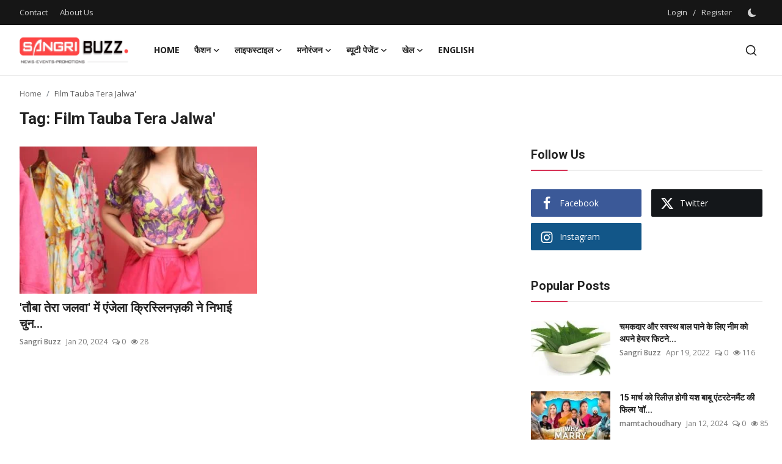

--- FILE ---
content_type: text/html; charset=UTF-8
request_url: https://hindi.sangribuzz.com/tag/film-tauba-tera-jalwa
body_size: 26565
content:
<!DOCTYPE html>
<html lang="hi" >
<head>
<meta charset="utf-8">
<meta http-equiv="X-UA-Compatible" content="IE=edge">
<meta name="viewport" content="width=device-width, initial-scale=1">
<title>Film Tauba Tera Jalwa&#039; - Sangri Buzz Hindi - Entertainment | Fashion | Lifestyle</title>
<meta name="description" content="Film Tauba Tera Jalwa&#039; - Sangri Buzz Hindi - Entertainment | Fashion | Lifestyle"/>
<meta name="keywords" content="Film Tauba Tera Jalwa&#039;, Sangri Buzz Hindi"/>
<meta name="author" content="Sangri Buzz Hindi"/>
<meta name="robots" content="all">
<meta property="og:locale" content="Hi"/>
<meta property="og:site_name" content="Sangri Buzz Hindi"/>
<meta name="X-CSRF-TOKEN" content="67143932bd3152aa501e3beb7f74df41">
<meta property="og:image" content="https://hindi.sangribuzz.com/uploads/logo/logo_625db534e9bcb.png"/>
<meta property="og:image:width" content="178"/>
<meta property="og:image:height" content="56"/>
<meta property="og:type" content="website"/>
<meta property="og:title" content="Film Tauba Tera Jalwa&#039; - Sangri Buzz Hindi - Entertainment | Fashion | Lifestyle"/>
<meta property="og:description" content="Film Tauba Tera Jalwa&#039; - Sangri Buzz Hindi - Entertainment | Fashion | Lifestyle"/>
<meta property="og:url" content="https://hindi.sangribuzz.com/tag/film-tauba-tera-jalwa"/>
<meta property="fb:app_id" content=""/>
<meta name="twitter:card" content="summary_large_image"/>
<meta name="twitter:site" content="@Sangri Buzz Hindi"/>
<meta name="twitter:title" content="Film Tauba Tera Jalwa&#039; - Sangri Buzz Hindi - Entertainment | Fashion | Lifestyle"/>
<meta name="twitter:description" content="Film Tauba Tera Jalwa&#039; - Sangri Buzz Hindi - Entertainment | Fashion | Lifestyle"/>
<link rel="shortcut icon" type="image/png" href="https://hindi.sangribuzz.com/uploads/logo/logo_625db42684438.png"/>
<link rel="canonical" href="https://hindi.sangribuzz.com/tag/film-tauba-tera-jalwa"/>
<link rel="alternate" href="https://hindi.sangribuzz.com/tag/film-tauba-tera-jalwa" hreflang="Hi"/>
<link href="https://fonts.googleapis.com/css?family=Open+Sans:300,400,600,700&display=swap" rel="stylesheet"><link href="https://fonts.googleapis.com/css?family=Roboto:300,400,500,700&display=swap&subset=cyrillic,cyrillic-ext,greek,greek-ext,latin-ext,vietnamese" rel="stylesheet"><link href="https://hindi.sangribuzz.com/assets/vendor/bootstrap/css/bootstrap.min.css" rel="stylesheet">
<link href="https://hindi.sangribuzz.com/assets/themes/magazine/css/style-2.4.1.min.css" rel="stylesheet">
<style>:root {--vr-font-primary:  "Open Sans", Helvetica, sans-serif;--vr-font-secondary:  "Roboto", Helvetica, sans-serif;--vr-font-tertiary:  Verdana, Helvetica, sans-serif;--vr-theme-color: #d73155;--vr-block-color: #161616;--vr-mega-menu-color: #f9f9f9;} .section-videos .video-large .image {height: 100% !important;}
.modal-newsletter .image {background-image: url('https://hindi.sangribuzz.com/assets/img/newsletter.webp');}</style>
<script>var VrConfig = {baseURL: 'https://hindi.sangribuzz.com', csrfTokenName: 'csrf_token', sysLangId: '2', authCheck: 0, rtl: false, isRecaptchaEnabled: '0', categorySliderIds: [], textOk: "OK", textYes: "Yes", textCancel: "Cancel", textCorrectAnswer: "Correct Answer", textWrongAnswer: "Wrong Answer"};</script><meta name="google-site-verification" content="JHrtRjS5F3Fq9K5FbzZG4aOSCjXBsFpCXBesHegsrkg" /></head>
<body class="magazine  ">
<div id="nav-top" class="d-flex align-items-center">
<div class="container-xl d-flex justify-content-center justify-content-between">
<div class="d-flex align-items-center">
<ul class="navbar-nav flex-row top-left">
<li class="nav-item"><a href="https://hindi.sangribuzz.com/contact" class="nav-link">Contact</a></li>
<li class="nav-item"><a href="https://hindi.sangribuzz.com/about-us" class="nav-link">About Us</a></li>
</ul>
</div>
<div class="d-flex align-items-center">
<ul class="navbar-nav flex-row flex-wrap ms-md-auto align-items-center">
<li class="nav-item display-flex align-items-center"><a href="#" class="nav-link" data-bs-toggle="modal" data-bs-target="#modalLogin">Login</a><span class="span-login-sep">&nbsp;/&nbsp;</span><a href="https://hindi.sangribuzz.com/register" class="nav-link">Register</a></li>
<li class="nav-item display-flex align-items-center m0">
<form action="https://hindi.sangribuzz.com/switch-dark-mode" method="post">
<input type="hidden" name="csrf_token" value="67143932bd3152aa501e3beb7f74df41"><input type="hidden" name="back_url" value="https://hindi.sangribuzz.com/tag/film-tauba-tera-jalwa">
<button type="submit" name="theme_mode" value="dark" class="btn-switch-mode" aria-label="switch-mode">
<svg xmlns="http://www.w3.org/2000/svg" width="13" height="13" fill="currentColor" class="dark-mode-icon" viewBox="0 0 16 16">
<path d="M6 .278a.768.768 0 0 1 .08.858 7.208 7.208 0 0 0-.878 3.46c0 4.021 3.278 7.277 7.318 7.277.527 0 1.04-.055 1.533-.16a.787.787 0 0 1 .81.316.733.733 0 0 1-.031.893A8.349 8.349 0 0 1 8.344 16C3.734 16 0 12.286 0 7.71 0 4.266 2.114 1.312 5.124.06A.752.752 0 0 1 6 .278z"/>
</svg>
</button>
</form>
</li>
</ul>
</div>
</div>
</div><header id="header" >
<div class="navbar navbar-expand-md nav-main">
<nav class="container-xl">
<a href="https://hindi.sangribuzz.com" class="navbar-brand p-0">
<img src="https://hindi.sangribuzz.com/uploads/logo/logo_625db534e9bcb.png" alt="logo" class="logo" width="178" height="56">
</a>
<div class="collapse navbar-collapse">
<ul class="navbar-nav navbar-left display-flex align-items-center">
<li class="nav-item">
<a href="https://hindi.sangribuzz.com" class="nav-link">Home</a>
</li>
<li class="nav-item nav-item-category nav-item-category-2" data-category-id="2">
<a href="https://hindi.sangribuzz.com/fashion" class="nav-link" data-toggle="dropdown" role="button" aria-expanded="false">फैशन<i class="icon-arrow-down"></i></a>
</li>
<li class="nav-item nav-item-category nav-item-category-3" data-category-id="3">
<a href="https://hindi.sangribuzz.com/lifestyle" class="nav-link" data-toggle="dropdown" role="button" aria-expanded="false">लाइफस्टाइल<i class="icon-arrow-down"></i></a>
</li>
<li class="nav-item nav-item-category nav-item-category-1" data-category-id="1">
<a href="https://hindi.sangribuzz.com/entertainment" class="nav-link" data-toggle="dropdown" role="button" aria-expanded="false">मनोरंजन<i class="icon-arrow-down"></i></a>
</li>
<li class="nav-item nav-item-category nav-item-category-4" data-category-id="4">
<a href="https://hindi.sangribuzz.com/beauty-pageant" class="nav-link" data-toggle="dropdown" role="button" aria-expanded="false">ब्यूटी पेजेंट<i class="icon-arrow-down"></i></a>
</li>
<li class="nav-item nav-item-category nav-item-category-10" data-category-id="10">
<a href="https://hindi.sangribuzz.com/sports" class="nav-link" data-toggle="dropdown" role="button" aria-expanded="false">खेल <i class="icon-arrow-down"></i></a>
</li>
<li class="nav-item "><a href="https://www.sangribuzz.com" class="nav-link">English</a></li>
</ul>
<hr class="d-md-none text-white-50">
<ul class="navbar-nav navbar-right flex-row flex-wrap align-items-center ms-md-auto">
<li class="nav-item col-6 col-lg-auto position-relative">
<button type="button" class="btn-link nav-link py-2 px-0 px-lg-2 search-icon display-flex align-items-center" aria-label="search">
<svg xmlns="http://www.w3.org/2000/svg" width="21" height="21" viewBox="0 0 24 24" fill="none" stroke="currentColor" stroke-width="2" stroke-linecap="round" stroke-linejoin="round">
<circle cx="11" cy="11" r="8"></circle>
<line x1="21" y1="21" x2="16.65" y2="16.65"></line>
</svg>
</button>
<div class="search-form">
<form action="https://hindi.sangribuzz.com/search" method="get" id="search_validate">
<input type="text" name="q" maxlength="300" pattern=".*\S+.*" class="form-control form-input" placeholder="Search..."  required>
<button class="btn btn-custom" aria-label="search">
<svg xmlns="http://www.w3.org/2000/svg" width="20" height="20" viewBox="0 0 24 24" fill="none" stroke="currentColor" stroke-width="2" stroke-linecap="round" stroke-linejoin="round">
<circle cx="11" cy="11" r="8"></circle>
<line x1="21" y1="21" x2="16.65" y2="16.65"></line>
</svg>
</button>
</form>
</div>
</li>
</ul>
</div>
</nav>
</div>

<div class="container-xl">
<div class="mega-menu-container">
<div class="mega-menu mega-menu-2 shadow-sm" data-category-id="2">
<div class="container-fluid">
<div class="row">
<div class="col-12 menu-right width100">
<div class="menu-category-items filter-all active">
<div class="container-fluid">
<div class="row">
<div class="col-sm-2 menu-post-item width20">
<div class="image">
<a href="https://hindi.sangribuzz.com/moscow-fashion-week-celebrating-creativity-and-promoting-global-cultural-exchange">
<img src="[data-uri]" data-src="https://www.newsvoir.com/images/article/image1/33239_Shantanu.jpg" alt="मॉस्को फ़ैशन वीक: रचनात्मकता का जश्न और वैश्विक सांस्कृतिक आदान-प्रदान को बढ़ावा" class="img-fluid lazyload" width="232" height="140"/>
</a>
</div>
<h3 class="title"><a href="https://hindi.sangribuzz.com/moscow-fashion-week-celebrating-creativity-and-promoting-global-cultural-exchange">मॉस्को फ़ैशन वीक: रचनात्मकता का जश्न और वैश्व...</a></h3>
<p class="small-post-meta">    <a href="https://hindi.sangribuzz.com/profile/newsvoir" class="a-username">newsvoir</a>
    <span>Sep 22, 2025</span>
    <span><i class="icon-comment"></i>&nbsp;0</span>
    <span class="m-r-0"><i class="icon-eye"></i>&nbsp;3</span>
</p>
</div>
<div class="col-sm-2 menu-post-item width20">
<div class="image">
<a href="https://hindi.sangribuzz.com/fashion-event-and-runway-show-the-lux-legacy-2025-season-2-launching-party-and-poster-launch-ceremony-was-organized">
<img src="[data-uri]" data-src="https://hindi.sangribuzz.com/uploads/images/202508/image_430x256_689490ca062d9.jpg" alt="फैशन इवेंट एवं रनवे शो दी लक्स लीगेसी 2025 सीजन 2 की लॉन्चिंग पार्टी एवं पोस्टर लॉन्च सेरेमनी का हुआ आयोजन" class="img-fluid lazyload" width="232" height="140"/>
</a>
</div>
<h3 class="title"><a href="https://hindi.sangribuzz.com/fashion-event-and-runway-show-the-lux-legacy-2025-season-2-launching-party-and-poster-launch-ceremony-was-organized">फैशन इवेंट एवं रनवे शो दी लक्स लीगेसी 2025 सी...</a></h3>
<p class="small-post-meta">    <a href="https://hindi.sangribuzz.com/profile/sangribuzz" class="a-username">Sangri Buzz</a>
    <span>Aug 7, 2025</span>
    <span><i class="icon-comment"></i>&nbsp;0</span>
    <span class="m-r-0"><i class="icon-eye"></i>&nbsp;6</span>
</p>
</div>
<div class="col-sm-2 menu-post-item width20">
<div class="image">
<a href="https://hindi.sangribuzz.com/5-time-fashion-trendsetter-parul-yadav">
<img src="[data-uri]" data-src="https://hindi.sangribuzz.com/uploads/images/202507/image_430x256_687f952eabee1.jpg" alt="5 बार फैशन ट्रेंडसेटर बनी पारुल यादव " class="img-fluid lazyload" width="232" height="140"/>
</a>
</div>
<h3 class="title"><a href="https://hindi.sangribuzz.com/5-time-fashion-trendsetter-parul-yadav">5 बार फैशन ट्रेंडसेटर बनी पारुल यादव </a></h3>
<p class="small-post-meta">    <a href="https://hindi.sangribuzz.com/profile/sangribuzz" class="a-username">Sangri Buzz</a>
    <span>Jul 22, 2025</span>
    <span><i class="icon-comment"></i>&nbsp;0</span>
    <span class="m-r-0"><i class="icon-eye"></i>&nbsp;2</span>
</p>
</div>
<div class="col-sm-2 menu-post-item width20">
<div class="image">
<a href="https://hindi.sangribuzz.com/famous-indian-brands-make-their-mark-on-the-moscow-fashion-week-catwalk">
<img src="[data-uri]" data-src="https://www.newsvoir.com/images/article/image1/31566_samant.jpg" alt="Moscow Fashion Week के कैटवॉक पर मशहूर भारतीय ब्रांड्स ने अपनी छाप छोड़ी" class="img-fluid lazyload" width="232" height="140"/>
</a>
</div>
<h3 class="title"><a href="https://hindi.sangribuzz.com/famous-indian-brands-make-their-mark-on-the-moscow-fashion-week-catwalk">Moscow Fashion Week के कैटवॉक पर मशहूर भारतीय...</a></h3>
<p class="small-post-meta">    <a href="https://hindi.sangribuzz.com/profile/newsvoir" class="a-username">newsvoir</a>
    <span>Mar 29, 2025</span>
    <span><i class="icon-comment"></i>&nbsp;0</span>
    <span class="m-r-0"><i class="icon-eye"></i>&nbsp;13</span>
</p>
</div>
<div class="col-sm-2 menu-post-item width20">
<div class="image">
<a href="https://hindi.sangribuzz.com/urvashi-rautelas-sensational-purchase-for-1225-crores">
<img src="[data-uri]" data-src="https://hindi.sangribuzz.com/uploads/images/2025/02/image_380x226_67b86be275504.jpg" alt="12.25 करोड़ में उर्वशी रौतेला की सनसनीखेज खरीद " class="img-fluid lazyload" width="232" height="140"/>
</a>
</div>
<h3 class="title"><a href="https://hindi.sangribuzz.com/urvashi-rautelas-sensational-purchase-for-1225-crores">12.25 करोड़ में उर्वशी रौतेला की सनसनीखेज खरीद </a></h3>
<p class="small-post-meta">    <a href="https://hindi.sangribuzz.com/profile/sangribuzz" class="a-username">Sangri Buzz</a>
    <span>Feb 21, 2025</span>
    <span><i class="icon-comment"></i>&nbsp;0</span>
    <span class="m-r-0"><i class="icon-eye"></i>&nbsp;16</span>
</p>
</div>
</div>
</div>
</div>
</div>
</div>
</div>
</div>
<div class="mega-menu mega-menu-3 shadow-sm" data-category-id="3">
<div class="container-fluid">
<div class="row">
<div class="col-3 menu-left vr-scrollbar">
<a href="https://hindi.sangribuzz.com/lifestyle" data-category-filter="all" class="link-sub-category link-sub-category-all active">All</a>
<a href="https://hindi.sangribuzz.com/lifestyle/health" data-category-filter="9" class="link-sub-category">हेल्थ</a>
</div>
<div class="col-12 menu-right">
<div class="menu-category-items filter-all active">
<div class="container-fluid">
<div class="row">
<div class="col-sm-2 menu-post-item width25">
<div class="image">
<a href="https://hindi.sangribuzz.com/the-annual-reunion-of-the-kharwar-family-concluded-with-cheerfulness">
<img src="[data-uri]" data-src="https://blogger.googleusercontent.com/img/b/R29vZ2xl/AVvXsEinYOVnPM3Yx_Ogh60ERMJYVR9jyl2tWrCLdGNBEmalBJc9-2I0jKqnNJLqizqoeBk1CYpV2dk2P1NwG-LZUp7UsTcO3JgWSAsByQ-bvUN5KqN4xsJEJ-79NHIJQBqiJ-5MMyAS_vO7EgUqwbOFuRTNSGTBpbtSNTOptONhVroqRN7yMMfFzkxS75Q6BT8/w1600/PNN%20-%202025-12-23T111557.128.jpg" alt="खरवार परिवार का वार्षिक मिलन समारोह हर्षोल्लास के साथ संपन्न" class="img-fluid lazyload" width="232" height="140"/>
</a>
</div>
<h3 class="title"><a href="https://hindi.sangribuzz.com/the-annual-reunion-of-the-kharwar-family-concluded-with-cheerfulness">खरवार परिवार का वार्षिक मिलन समारोह हर्षोल्ला...</a></h3>
<p class="small-post-meta">    <a href="https://hindi.sangribuzz.com/profile/sangribuzz" class="a-username">Sangri Buzz</a>
    <span>Dec 23, 2025</span>
    <span><i class="icon-comment"></i>&nbsp;0</span>
    <span class="m-r-0"><i class="icon-eye"></i>&nbsp;0</span>
</p>
</div>
<div class="col-sm-2 menu-post-item width25">
<div class="image">
<a href="https://hindi.sangribuzz.com/krishna-bhoomi-arcade-announces-maha-plantation-drive-2025-by-shree-bihar-panchami-panchavati-mahotsav">
<img src="[data-uri]" data-src="https://blogger.googleusercontent.com/img/a/AVvXsEigtyUEUXarxeDm_8T6Cz0LAi6nXjngRCg52qMU_iCtKTRFU8bmvq3Z8H0nZxouuY3U-X6uApNr92FXWFj0lwwYChG-Lqk-pHi4bfQ9pew4BEo7uTjylTYApuEIucmg0P-HbUT5qRtCFE-wNPFl3Ec6BvxGhgCJLVhqhqKKOvAgIkTJ9uNHKzFr18CKnUQ=w1600" alt="कृष्णा भूमि आर्केड ने श्री बिहार पंचमी पंचवटी महोत्सव द्वारा महा प्लांटेशन ड्राइव 2025’ की घोषणा की" class="img-fluid lazyload" width="232" height="140"/>
</a>
</div>
<h3 class="title"><a href="https://hindi.sangribuzz.com/krishna-bhoomi-arcade-announces-maha-plantation-drive-2025-by-shree-bihar-panchami-panchavati-mahotsav">कृष्णा भूमि आर्केड ने श्री बिहार पंचमी पंचवटी...</a></h3>
<p class="small-post-meta">    <a href="https://hindi.sangribuzz.com/profile/sangribuzz" class="a-username">Sangri Buzz</a>
    <span>Nov 24, 2025</span>
    <span><i class="icon-comment"></i>&nbsp;0</span>
    <span class="m-r-0"><i class="icon-eye"></i>&nbsp;0</span>
</p>
</div>
<div class="col-sm-2 menu-post-item width25">
<div class="image">
<a href="https://hindi.sangribuzz.com/the-audience-enjoyed-the-musical-programme-evening-of-veena-maas-tunes-plant-a-tree-in-the-name-of-mother">
<img src="[data-uri]" data-src="https://hindi.sangricommunications.com/wp-content/uploads/2025/11/PNN-2025-11-04T124618.193.jpg" alt="‘वीणा माँ के सुरों की शाम, एक पेड़ लगाओ माँ के नाम’ का संगीतमय कार्यक्रम में श्रोताओं ने लिया आनंद" class="img-fluid lazyload" width="232" height="140"/>
</a>
</div>
<h3 class="title"><a href="https://hindi.sangribuzz.com/the-audience-enjoyed-the-musical-programme-evening-of-veena-maas-tunes-plant-a-tree-in-the-name-of-mother">‘वीणा माँ के सुरों की शाम, एक पेड़ लगाओ माँ के...</a></h3>
<p class="small-post-meta">    <a href="https://hindi.sangribuzz.com/profile/mamtachoudharygmailcom" class="a-username">mamtachoudhary</a>
    <span>Nov 4, 2025</span>
    <span><i class="icon-comment"></i>&nbsp;0</span>
    <span class="m-r-0"><i class="icon-eye"></i>&nbsp;2</span>
</p>
</div>
<div class="col-sm-2 menu-post-item width25">
<div class="image">
<a href="https://hindi.sangribuzz.com/navratri-and-maha-ashtami-the-confluence-of-shakti-and-shanti-the-special-message-of-dhyanguru-raghunath-guruji-and-divya-shanti-parivar">
<img src="[data-uri]" data-src="https://hindi.sangricommunications.com/wp-content/uploads/2025/09/नवरात्रि-और-महाअष्टमी.jpg" alt="नवरात्रि और महाअष्टमी : शक्ति और शांति का संगम ध्यानगुरु रघुनाथ गुरुजी और दिव्य शांति परिवार का विशेष संदेश" class="img-fluid lazyload" width="232" height="140"/>
</a>
</div>
<h3 class="title"><a href="https://hindi.sangribuzz.com/navratri-and-maha-ashtami-the-confluence-of-shakti-and-shanti-the-special-message-of-dhyanguru-raghunath-guruji-and-divya-shanti-parivar">नवरात्रि और महाअष्टमी : शक्ति और शांति का संग...</a></h3>
<p class="small-post-meta">    <a href="https://hindi.sangribuzz.com/profile/mamtachoudharygmailcom" class="a-username">mamtachoudhary</a>
    <span>Sep 29, 2025</span>
    <span><i class="icon-comment"></i>&nbsp;0</span>
    <span class="m-r-0"><i class="icon-eye"></i>&nbsp;2</span>
</p>
</div>
</div>
</div>
</div>
<div class="menu-category-items filter-9">
<div class="container-fluid">
<div class="row">
<div class="col-sm-2 menu-post-item width25">
<div class="image">
<a href="https://hindi.sangribuzz.com/indias-first-stomach-liver-spleen-cleanse-kit-launched-by-ayurveda-guru-acharya-manish-ji">
<img src="[data-uri]" data-src="https://hindi.sangricommunications.com/wp-content/uploads/2025/08/PNN-2025-08-23T121705.382.jpg" alt="भारत का पहला पेट–यकृत–प्लीहा शुद्धि किट, आयुर्वेद गुरु आचार्य मनीष जी द्वारा लॉन्च" class="img-fluid lazyload" width="232" height="140"/>
</a>
</div>
<h3 class="title"><a href="https://hindi.sangribuzz.com/indias-first-stomach-liver-spleen-cleanse-kit-launched-by-ayurveda-guru-acharya-manish-ji">भारत का पहला पेट–यकृत–प्लीहा शुद्धि किट, आयुर...</a></h3>
<p class="small-post-meta">    <a href="https://hindi.sangribuzz.com/profile/sangribuzz" class="a-username">Sangri Buzz</a>
    <span>Aug 23, 2025</span>
    <span><i class="icon-comment"></i>&nbsp;0</span>
    <span class="m-r-0"><i class="icon-eye"></i>&nbsp;2</span>
</p>
</div>
<div class="col-sm-2 menu-post-item width25">
<div class="image">
<a href="https://hindi.sangribuzz.com/varicose-veins-a-silent-problem-that-can-affect-your-life">
<img src="[data-uri]" data-src="https://hindi.sangricommunications.com/wp-content/uploads/2025/08/h.jpg" alt="वैरिकोज वेंस: एक मूक समस्या जो आपके जीवन को प्रभावित कर सकती है" class="img-fluid lazyload" width="232" height="140"/>
</a>
</div>
<h3 class="title"><a href="https://hindi.sangribuzz.com/varicose-veins-a-silent-problem-that-can-affect-your-life">वैरिकोज वेंस: एक मूक समस्या जो आपके जीवन को प...</a></h3>
<p class="small-post-meta">    <a href="https://hindi.sangribuzz.com/profile/sangribuzz" class="a-username">Sangri Buzz</a>
    <span>Aug 5, 2025</span>
    <span><i class="icon-comment"></i>&nbsp;0</span>
    <span class="m-r-0"><i class="icon-eye"></i>&nbsp;1</span>
</p>
</div>
<div class="col-sm-2 menu-post-item width25">
<div class="image">
<a href="https://hindi.sangribuzz.com/what-is-the-connection-between-asthma-and-womens-hormonal-health">
<img src="[data-uri]" data-src="https://hindi.sangricommunications.com/wp-content/uploads/2025/05/Image-10.jpg" alt="क्या है अस्थमा और महिलाओं के हार्मोनल हेल्थ के बीच संबंध?" class="img-fluid lazyload" width="232" height="140"/>
</a>
</div>
<h3 class="title"><a href="https://hindi.sangribuzz.com/what-is-the-connection-between-asthma-and-womens-hormonal-health">क्या है अस्थमा और महिलाओं के हार्मोनल हेल्थ क...</a></h3>
<p class="small-post-meta">    <a href="https://hindi.sangribuzz.com/profile/sangribuzz" class="a-username">Sangri Buzz</a>
    <span>May 13, 2025</span>
    <span><i class="icon-comment"></i>&nbsp;0</span>
    <span class="m-r-0"><i class="icon-eye"></i>&nbsp;2</span>
</p>
</div>
<div class="col-sm-2 menu-post-item width25">
<div class="image">
<a href="https://hindi.sangribuzz.com/healthfab-brought-menstrual-hygiene-to-second-and-third-class-cities">
<img src="[data-uri]" data-src="https://hindi.sangricommunications.com/wp-content/uploads/2024/08/HealthFab-PNN-Image.jpg" alt="HealthFab ने मासिक धर्म स्वच्छता को द्वितीय और तृतीय श्रेणी के शहरों तक पहुंचाया" class="img-fluid lazyload" width="232" height="140"/>
</a>
</div>
<h3 class="title"><a href="https://hindi.sangribuzz.com/healthfab-brought-menstrual-hygiene-to-second-and-third-class-cities">HealthFab ने मासिक धर्म स्वच्छता को द्वितीय औ...</a></h3>
<p class="small-post-meta">    <a href="https://hindi.sangribuzz.com/profile/mamtachoudharygmailcom" class="a-username">mamtachoudhary</a>
    <span>Aug 29, 2024</span>
    <span><i class="icon-comment"></i>&nbsp;0</span>
    <span class="m-r-0"><i class="icon-eye"></i>&nbsp;29</span>
</p>
</div>
</div>
</div>
</div>
</div>
</div>
</div>
</div>
<div class="mega-menu mega-menu-1 shadow-sm" data-category-id="1">
<div class="container-fluid">
<div class="row">
<div class="col-3 menu-left vr-scrollbar">
<a href="https://hindi.sangribuzz.com/entertainment" data-category-filter="all" class="link-sub-category link-sub-category-all active">All</a>
<a href="https://hindi.sangribuzz.com/entertainment/tv" data-category-filter="6" class="link-sub-category">टीवी</a>
<a href="https://hindi.sangribuzz.com/entertainment/trailer" data-category-filter="8" class="link-sub-category">ट्रेलर</a>
<a href="https://hindi.sangribuzz.com/entertainment/bollywood" data-category-filter="5" class="link-sub-category">बॉलीवुड</a>
<a href="https://hindi.sangribuzz.com/entertainment/web-series" data-category-filter="7" class="link-sub-category">वेब सीरीज़</a>
</div>
<div class="col-12 menu-right">
<div class="menu-category-items filter-all active">
<div class="container-fluid">
<div class="row">
<div class="col-sm-2 menu-post-item width25">
<div class="image">
<a href="https://hindi.sangribuzz.com/rangeela-bihar-to-be-for-the-first-time-in-delhi-ncr-to-be-led-by-pawan-singh">
<img src="[data-uri]" data-src="https://www.newsvoir.com/images/article/image1/34418_rangeela-image.jpg" alt="दिल्ली-एनसीआर में पहली बार बड़े पैमाने पर होगा ‘रंगीला बिहार’, पवन सिंह करेंगे अगुवाई" class="img-fluid lazyload" width="232" height="140"/>
</a>
</div>
<h3 class="title"><a href="https://hindi.sangribuzz.com/rangeela-bihar-to-be-for-the-first-time-in-delhi-ncr-to-be-led-by-pawan-singh">दिल्ली-एनसीआर में पहली बार बड़े पैमाने पर होग...</a></h3>
<p class="small-post-meta">    <a href="https://hindi.sangribuzz.com/profile/newsvoir" class="a-username">newsvoir</a>
    <span>Jan 23, 2026</span>
    <span><i class="icon-comment"></i>&nbsp;0</span>
    <span class="m-r-0"><i class="icon-eye"></i>&nbsp;0</span>
</p>
</div>
<div class="col-sm-2 menu-post-item width25">
<div class="image">
<a href="https://hindi.sangribuzz.com/oomkaraa-kyu-tune-kahha-romantic-song-release">
<img src="[data-uri]" data-src="https://blogger.googleusercontent.com/img/b/R29vZ2xl/AVvXsEjEn9emuk8ZgkfWfwVmtnn06MY7u3axh9eCRPZxQ9dquKiT_Yvlrhkw0Fhzql0VVxE1WRI45qhugPs4bP2kPJxB2hWzfCwub15XH9ckd5PV6YKcYm9jIuO72w3BJlS5OQXS9HG72ye___yMqi7N1fbi7AhM4ZOvpJOigOpqhAmrO5c6ESFckJCqm0IbVGo/w1600/Kyu%20Tune%20Kahha.webp" alt="खामोशी में छुपा प्यार: Oomkaraa का नया रोमांटिक गीत ‘Kyu Tune Kahha’ हुआ रिलीज़" class="img-fluid lazyload" width="232" height="140"/>
</a>
</div>
<h3 class="title"><a href="https://hindi.sangribuzz.com/oomkaraa-kyu-tune-kahha-romantic-song-release">खामोशी में छुपा प्यार: Oomkaraa का नया रोमांट...</a></h3>
<p class="small-post-meta">    <a href="https://hindi.sangribuzz.com/profile/sangribuzz" class="a-username">Sangri Buzz</a>
    <span>Jan 16, 2026</span>
    <span><i class="icon-comment"></i>&nbsp;0</span>
    <span class="m-r-0"><i class="icon-eye"></i>&nbsp;1</span>
</p>
</div>
<div class="col-sm-2 menu-post-item width25">
<div class="image">
<a href="https://hindi.sangribuzz.com/bollywood-film-tere-ishq-da-didar-s-album-song-ghar-ban-de-to-be-released-on-december-20-bikaner-s-raj-sidh-increases-the-value-of-the-district">
<img src="[data-uri]" data-src="https://blogger.googleusercontent.com/img/b/R29vZ2xl/AVvXsEhoBERYHgIA2-LA3IksUzUZljZBtBAhPzNFB8YvoGYY2n8OUgfZI2FkLNAto8LlA-cYq-l0Fq0GBj1CGGdLAvvE6PoIeFbAvBBg-H-ghW25tNHa2769PbdFablg52FcHZEP5LLJ35BNyRkOUKIolhK2Oiw02rVtLiclBdNDxCjo8diq7Sndq48cpw__0TQ/w1600/resized-image-1280x720%20-%202025-12-18T152959.254.jpeg" alt="बॉलीवुड फिल्म तेरे इश्क़ दा दीदार का एल्बम सॉन्ग ‘घर बना दे’ 20 दिसंबर को होगा रिलीज़, बीकानेर के राज सिध ने बढ़ाया जिले का मान" class="img-fluid lazyload" width="232" height="140"/>
</a>
</div>
<h3 class="title"><a href="https://hindi.sangribuzz.com/bollywood-film-tere-ishq-da-didar-s-album-song-ghar-ban-de-to-be-released-on-december-20-bikaner-s-raj-sidh-increases-the-value-of-the-district">बॉलीवुड फिल्म तेरे इश्क़ दा दीदार का एल्बम सॉ...</a></h3>
<p class="small-post-meta">    <a href="https://hindi.sangribuzz.com/profile/sangribuzz" class="a-username">Sangri Buzz</a>
    <span>Dec 18, 2025</span>
    <span><i class="icon-comment"></i>&nbsp;0</span>
    <span class="m-r-0"><i class="icon-eye"></i>&nbsp;0</span>
</p>
</div>
<div class="col-sm-2 menu-post-item width25">
<div class="image">
<a href="https://hindi.sangribuzz.com/raj-siddha-s-blazing-comeback-the-much-awaited-song-ghar-ban-de-to-be-released-on-december-20">
<img src="[data-uri]" data-src="https://blogger.googleusercontent.com/img/b/R29vZ2xl/AVvXsEik3zOfQLK7UnBoi8aadkAyA8M12jEyrO4-SvXg6ZEiCiosvWc9auFUduOG4iXBAkbw3QjJSKJ-oFm7w9KL5s2IslOpA8sRug9DIGdIXjSeCRQLgrWAHhvESZMDnk6F1vBf8M0rCRgQGwA1xk23WeSyvtumE50WiPBrwwRJcHoDJVsx4yVZtM6IDfDHa5Y/w1600/resized-image-1280x720%20-%202025-12-13T121155.233.jpeg" alt="राज सिद्ध का धमाकेदार कमबैक: 20 दिसंबर को रिलीज़ होगा बहु-प्रतीक्षित गीत &#039;घर बना दे&#039;" class="img-fluid lazyload" width="232" height="140"/>
</a>
</div>
<h3 class="title"><a href="https://hindi.sangribuzz.com/raj-siddha-s-blazing-comeback-the-much-awaited-song-ghar-ban-de-to-be-released-on-december-20">राज सिद्ध का धमाकेदार कमबैक: 20 दिसंबर को रिल...</a></h3>
<p class="small-post-meta">    <a href="https://hindi.sangribuzz.com/profile/sangribuzz" class="a-username">Sangri Buzz</a>
    <span>Dec 13, 2025</span>
    <span><i class="icon-comment"></i>&nbsp;0</span>
    <span class="m-r-0"><i class="icon-eye"></i>&nbsp;0</span>
</p>
</div>
</div>
</div>
</div>
<div class="menu-category-items filter-6">
<div class="container-fluid">
<div class="row">
<div class="col-sm-2 menu-post-item width25">
<div class="image">
<a href="https://hindi.sangribuzz.com/why-did-nikki-tamboli-turn-down-the-offer-of-zees-upcoming-reality-show-goriya-chali-gaon">
<img src="[data-uri]" data-src="https://hindi.sangribuzz.com/uploads/images/202507/image_430x256_686f8a920b3d1.jpg" alt="निक्की तंबोली ने क्यों ठुकराया ज़ी के आगामी रियलिटी शो &#039;गोरिया चली गाँव&#039; का ऑफर" class="img-fluid lazyload" width="232" height="140"/>
</a>
</div>
<h3 class="title"><a href="https://hindi.sangribuzz.com/why-did-nikki-tamboli-turn-down-the-offer-of-zees-upcoming-reality-show-goriya-chali-gaon">निक्की तंबोली ने क्यों ठुकराया ज़ी के आगामी रि...</a></h3>
<p class="small-post-meta">    <a href="https://hindi.sangribuzz.com/profile/mamtachoudharygmailcom" class="a-username">mamtachoudhary</a>
    <span>Jul 10, 2025</span>
    <span><i class="icon-comment"></i>&nbsp;0</span>
    <span class="m-r-0"><i class="icon-eye"></i>&nbsp;5</span>
</p>
</div>
<div class="col-sm-2 menu-post-item width25">
<div class="image">
<a href="https://hindi.sangribuzz.com/this-week-on-zee-punjabis-zaika-punjab-catch-a-glimpse-of-the-unique-taste-of-zirakpurs-the-barbeque-company">
<img src="[data-uri]" data-src="https://blogger.googleusercontent.com/img/b/R29vZ2xl/AVvXsEjf9V4Vy0-25kaB0gmo7-k7SrK8ED8OHQU1SEwgORMWvishJqzuT-RFRQzpW52HDpsMgLl2gbyLDfzFSD6LlAOM8JuQWopwCFlvM163OJI_GbgRypSkmy9zdcB8O8L6Yw6qs5-2WUKS_2Vr2nreRF306bgmWb5nD1lDjwQUxaxOHmxEmnB-K1WnZJeXcwE/w640-h360-rw/zaika punjab d1.jpg" alt="ज़ी पंजाबी के &#039;जायका पंजाब&#039; में इस हफ्ते देखें जीरकपुर की &#039;द बारबेक्यू कंपनी&#039; के अनोखे स्वाद की झलक" class="img-fluid lazyload" width="232" height="140"/>
</a>
</div>
<h3 class="title"><a href="https://hindi.sangribuzz.com/this-week-on-zee-punjabis-zaika-punjab-catch-a-glimpse-of-the-unique-taste-of-zirakpurs-the-barbeque-company">ज़ी पंजाबी के &#039;जायका पंजाब&#039; में इस हफ्ते देखे...</a></h3>
<p class="small-post-meta">    <a href="https://hindi.sangribuzz.com/profile/sangribuzz" class="a-username">Sangri Buzz</a>
    <span>Nov 8, 2024</span>
    <span><i class="icon-comment"></i>&nbsp;0</span>
    <span class="m-r-0"><i class="icon-eye"></i>&nbsp;16</span>
</p>
</div>
<div class="col-sm-2 menu-post-item width25">
<div class="image">
<a href="https://hindi.sangribuzz.com/shubhangi-atre-grooming-is-very-important-in-professional-and-personal-life">
<img src="[data-uri]" data-src="https://hindi.sangribuzz.com/uploads/images/2024/07/image_380x226_669b9bf194557.jpg" alt="शुभांगी अत्रे: प्रोफ़ेशनल और पर्सनल लाइफ में ग्रूमिंग बेहद महत्वपूर्ण है " class="img-fluid lazyload" width="232" height="140"/>
</a>
</div>
<h3 class="title"><a href="https://hindi.sangribuzz.com/shubhangi-atre-grooming-is-very-important-in-professional-and-personal-life">शुभांगी अत्रे: प्रोफ़ेशनल और पर्सनल लाइफ में ...</a></h3>
<p class="small-post-meta">    <a href="https://hindi.sangribuzz.com/profile/sangribuzz" class="a-username">Sangri Buzz</a>
    <span>Jul 20, 2024</span>
    <span><i class="icon-comment"></i>&nbsp;0</span>
    <span class="m-r-0"><i class="icon-eye"></i>&nbsp;39</span>
</p>
</div>
<div class="col-sm-2 menu-post-item width25">
<div class="image">
<a href="https://hindi.sangribuzz.com/barbie-manara-chopra-gave-a-special-message-to-deepika-on-star-plus-show-dil-ko-tumse-pyar-hua">
<img src="[data-uri]" data-src="https://hindi.sangribuzz.com/uploads/images/2024/07/image_380x226_669118c782f00.jpg" alt="&#039;बार्बी&#039; मनारा चोपड़ा ने स्टार प्लस के शो दिल को तुमसे प्यार हुआ की दीपिका को दिया स्पेशल मैसेज" class="img-fluid lazyload" width="232" height="140"/>
</a>
</div>
<h3 class="title"><a href="https://hindi.sangribuzz.com/barbie-manara-chopra-gave-a-special-message-to-deepika-on-star-plus-show-dil-ko-tumse-pyar-hua">&#039;बार्बी&#039; मनारा चोपड़ा ने स्टार प्लस के शो दिल...</a></h3>
<p class="small-post-meta">    <a href="https://hindi.sangribuzz.com/profile/sangribuzz" class="a-username">Sangri Buzz</a>
    <span>Jul 12, 2024</span>
    <span><i class="icon-comment"></i>&nbsp;0</span>
    <span class="m-r-0"><i class="icon-eye"></i>&nbsp;25</span>
</p>
</div>
</div>
</div>
</div>
<div class="menu-category-items filter-8">
<div class="container-fluid">
<div class="row">
<div class="col-sm-2 menu-post-item width25">
<div class="image">
<a href="https://hindi.sangribuzz.com/shahid-kapoors-powerful-action-won-hearts-in-deva-trailer">
<img src="[data-uri]" data-src="https://hindi.sangribuzz.com/uploads/images/2025/01/image_380x226_678bda3ed324d.jpg" alt="देवा ट्रेलर में शाहिद कपूर के दमदार एक्शन ने दिल जीता " class="img-fluid lazyload" width="232" height="140"/>
</a>
</div>
<h3 class="title"><a href="https://hindi.sangribuzz.com/shahid-kapoors-powerful-action-won-hearts-in-deva-trailer">देवा ट्रेलर में शाहिद कपूर के दमदार एक्शन ने ...</a></h3>
<p class="small-post-meta">    <a href="https://hindi.sangribuzz.com/profile/mamtachoudharygmailcom" class="a-username">mamtachoudhary</a>
    <span>Jan 18, 2025</span>
    <span><i class="icon-comment"></i>&nbsp;0</span>
    <span class="m-r-0"><i class="icon-eye"></i>&nbsp;18</span>
</p>
</div>
<div class="col-sm-2 menu-post-item width25">
<div class="image">
<a href="https://hindi.sangribuzz.com/hindi-teaser-of-pan-india-film-matka-forcibly-released">
<img src="[data-uri]" data-src="https://hindi.sangribuzz.com/uploads/images/2024/10/image_380x226_672090fccead1.jpg" alt="पैन इंडिया फ़िल्म &#039;मटका&#039; का जबरदस्त  हिंदी टीज़र हुआ आउट" class="img-fluid lazyload" width="232" height="140"/>
</a>
</div>
<h3 class="title"><a href="https://hindi.sangribuzz.com/hindi-teaser-of-pan-india-film-matka-forcibly-released">पैन इंडिया फ़िल्म &#039;मटका&#039; का जबरदस्त  हिंदी टीज़...</a></h3>
<p class="small-post-meta">    <a href="https://hindi.sangribuzz.com/profile/mamtachoudharygmailcom" class="a-username">mamtachoudhary</a>
    <span>Oct 29, 2024</span>
    <span><i class="icon-comment"></i>&nbsp;0</span>
    <span class="m-r-0"><i class="icon-eye"></i>&nbsp;21</span>
</p>
</div>
<div class="col-sm-2 menu-post-item width25">
<div class="image">
<a href="https://hindi.sangribuzz.com/the-sabarmati-report-teaser-released-a-daring-tale-from-the-history-of-indian-cinema">
<img src="[data-uri]" data-src="https://hindi.sangribuzz.com/uploads/images/2024/10/image_380x226_671b9fa39acb2.jpg" alt="&#039;द साबरमती रिपोर्ट का टीज़र रिलीज़: भारतीय सिनेमा के इतिहास की एक साहसी कहानी!" class="img-fluid lazyload" width="232" height="140"/>
</a>
</div>
<h3 class="title"><a href="https://hindi.sangribuzz.com/the-sabarmati-report-teaser-released-a-daring-tale-from-the-history-of-indian-cinema">&#039;द साबरमती रिपोर्ट का टीज़र रिलीज़: भारतीय सि...</a></h3>
<p class="small-post-meta">    <a href="https://hindi.sangribuzz.com/profile/sangribuzz" class="a-username">Sangri Buzz</a>
    <span>Oct 25, 2024</span>
    <span><i class="icon-comment"></i>&nbsp;0</span>
    <span class="m-r-0"><i class="icon-eye"></i>&nbsp;20</span>
</p>
</div>
<div class="col-sm-2 menu-post-item width25">
<div class="image">
<a href="https://hindi.sangribuzz.com/siddhant-chaturvedi-launches-action-packed-trailer-2-of-excel-entertainments-yudhra-at-gaiety-galaxy-mumbai">
<img src="[data-uri]" data-src="https://hindi.sangribuzz.com/uploads/images/2024/09/image_380x226_66e1571dd4be8.jpg" alt="सिद्धांत चतुर्वेदी ने एक्सेल एंटरटेनमेंट की &#039;युध्रा&#039; का एक्शन-पैक्ड ट्रेलर 2 किया मुंबई के गेयटी गैलेक्सी में लॉन्च!" class="img-fluid lazyload" width="232" height="140"/>
</a>
</div>
<h3 class="title"><a href="https://hindi.sangribuzz.com/siddhant-chaturvedi-launches-action-packed-trailer-2-of-excel-entertainments-yudhra-at-gaiety-galaxy-mumbai">सिद्धांत चतुर्वेदी ने एक्सेल एंटरटेनमेंट की &#039;...</a></h3>
<p class="small-post-meta">    <a href="https://hindi.sangribuzz.com/profile/sangribuzz" class="a-username">Sangri Buzz</a>
    <span>Sep 11, 2024</span>
    <span><i class="icon-comment"></i>&nbsp;0</span>
    <span class="m-r-0"><i class="icon-eye"></i>&nbsp;23</span>
</p>
</div>
</div>
</div>
</div>
<div class="menu-category-items filter-5">
<div class="container-fluid">
<div class="row">
<div class="col-sm-2 menu-post-item width25">
<div class="image">
<a href="https://hindi.sangribuzz.com/unmissable-project-for-the-audience-will-be-war-2-hrithik-roshan">
<img src="[data-uri]" data-src="https://hindi.sangribuzz.com/uploads/images/202508/image_430x256_689b378b756ec.jpg" alt="दर्शकों के लिए अनमिसेबल प्रोजेक्ट होगी ‘वॉर 2-ऋतिक रोशन " class="img-fluid lazyload" width="232" height="140"/>
</a>
</div>
<h3 class="title"><a href="https://hindi.sangribuzz.com/unmissable-project-for-the-audience-will-be-war-2-hrithik-roshan">दर्शकों के लिए अनमिसेबल प्रोजेक्ट होगी ‘वॉर 2...</a></h3>
<p class="small-post-meta">    <a href="https://hindi.sangribuzz.com/profile/mamtachoudharygmailcom" class="a-username">mamtachoudhary</a>
    <span>Aug 12, 2025</span>
    <span><i class="icon-comment"></i>&nbsp;0</span>
    <span class="m-r-0"><i class="icon-eye"></i>&nbsp;4</span>
</p>
</div>
<div class="col-sm-2 menu-post-item width25">
<div class="image">
<a href="https://hindi.sangribuzz.com/yash-raj-films-to-release-first-song-awaan-jaavan-from-war-2-this-week">
<img src="[data-uri]" data-src="https://hindi.bollyorbit.com/uploads/images/202507/image_870x_6889dd61de528.jpg" alt="यशराज फिल्म्स इस सप्ताह रिलीज़ करेगा वॉर 2 का पहला गाना &#039;आवन जावन&#039;" class="img-fluid lazyload" width="232" height="140"/>
</a>
</div>
<h3 class="title"><a href="https://hindi.sangribuzz.com/yash-raj-films-to-release-first-song-awaan-jaavan-from-war-2-this-week">यशराज फिल्म्स इस सप्ताह रिलीज़ करेगा वॉर 2 का...</a></h3>
<p class="small-post-meta">    <a href="https://hindi.sangribuzz.com/profile/sangribuzz" class="a-username">Sangri Buzz</a>
    <span>Jul 30, 2025</span>
    <span><i class="icon-comment"></i>&nbsp;0</span>
    <span class="m-r-0"><i class="icon-eye"></i>&nbsp;2</span>
</p>
</div>
<div class="col-sm-2 menu-post-item width25">
<div class="image">
<a href="https://hindi.sangribuzz.com/superboys-of-malegaons-first-song-bande-released-it-is-full-of-enthusiasm-and-passion">
<img src="[data-uri]" data-src="https://hindi.sangribuzz.com/uploads/images/2025/02/image_380x226_67b846029281d.jpg" alt="सुपरबॉयज़ ऑफ मालेगांव का पहला गाना &#039;बंदे&#039; हुआ रिलीज़, जोश और जज़्बे से है भरा" class="img-fluid lazyload" width="232" height="140"/>
</a>
</div>
<h3 class="title"><a href="https://hindi.sangribuzz.com/superboys-of-malegaons-first-song-bande-released-it-is-full-of-enthusiasm-and-passion">सुपरबॉयज़ ऑफ मालेगांव का पहला गाना &#039;बंदे&#039; हुआ...</a></h3>
<p class="small-post-meta">    <a href="https://hindi.sangribuzz.com/profile/mamtachoudharygmailcom" class="a-username">mamtachoudhary</a>
    <span>Feb 21, 2025</span>
    <span><i class="icon-comment"></i>&nbsp;0</span>
    <span class="m-r-0"><i class="icon-eye"></i>&nbsp;16</span>
</p>
</div>
<div class="col-sm-2 menu-post-item width25">
<div class="image">
<a href="https://hindi.sangribuzz.com/sikandar-tops-imdbs-list-of-most-awaited-indian-films-of-2025">
<img src="[data-uri]" data-src="https://hindi.sangribuzz.com/uploads/images/2025/01/image_380x226_67877d556eb0b.jpg" alt="&#039;सिकंदर&#039; ने IMDb की 2025 की सबसे बहुप्रतीक्षित भारतीय फिल्मों की सूची में पहला स्थान हासिल किया" class="img-fluid lazyload" width="232" height="140"/>
</a>
</div>
<h3 class="title"><a href="https://hindi.sangribuzz.com/sikandar-tops-imdbs-list-of-most-awaited-indian-films-of-2025">&#039;सिकंदर&#039; ने IMDb की 2025 की सबसे बहुप्रतीक्षि...</a></h3>
<p class="small-post-meta">    <a href="https://hindi.sangribuzz.com/profile/mamtachoudharygmailcom" class="a-username">mamtachoudhary</a>
    <span>Jan 15, 2025</span>
    <span><i class="icon-comment"></i>&nbsp;0</span>
    <span class="m-r-0"><i class="icon-eye"></i>&nbsp;17</span>
</p>
</div>
</div>
</div>
</div>
<div class="menu-category-items filter-7">
<div class="container-fluid">
<div class="row">
<div class="col-sm-2 menu-post-item width25">
<div class="image">
<a href="https://hindi.sangribuzz.com/munawar-farooqui-to-feature-in-first-copy-2-and-new-series-angadiya">
<img src="[data-uri]" data-src="https://hindi.sangribuzz.com/uploads/images/202508/image_430x256_68944f4c3a8b3.jpg" alt="&#039;फ़र्स्ट कॉपी 2&#039; और नई सीरीज़ &#039;अंगड़िया&#039; में जलवा दिखाएंगे मुनव्वर फारूकी" class="img-fluid lazyload" width="232" height="140"/>
</a>
</div>
<h3 class="title"><a href="https://hindi.sangribuzz.com/munawar-farooqui-to-feature-in-first-copy-2-and-new-series-angadiya">&#039;फ़र्स्ट कॉपी 2&#039; और नई सीरीज़ &#039;अंगड़िया&#039; में ...</a></h3>
<p class="small-post-meta">    <a href="https://hindi.sangribuzz.com/profile/mamtachoudharygmailcom" class="a-username">mamtachoudhary</a>
    <span>Aug 7, 2025</span>
    <span><i class="icon-comment"></i>&nbsp;0</span>
    <span class="m-r-0"><i class="icon-eye"></i>&nbsp;2</span>
</p>
</div>
<div class="col-sm-2 menu-post-item width25">
<div class="image">
<a href="https://hindi.sangribuzz.com/prime-video-announces-the-worldwide-premiere-of-its-original-drama-series-waack-girls-on-november-22">
<img src="[data-uri]" data-src="https://hindi.sangribuzz.com/uploads/images/2024/11/image_380x226_6733541599b08.jpg" alt="प्राइम वीडियो ने 22 नवंबर को अपनी ओरिजिनल ड्रामा सीरीज़, वैक गर्ल्स  के वर्ल्डवाइड प्रीमियर की घोषणा की" class="img-fluid lazyload" width="232" height="140"/>
</a>
</div>
<h3 class="title"><a href="https://hindi.sangribuzz.com/prime-video-announces-the-worldwide-premiere-of-its-original-drama-series-waack-girls-on-november-22">प्राइम वीडियो ने 22 नवंबर को अपनी ओरिजिनल ड्र...</a></h3>
<p class="small-post-meta">    <a href="https://hindi.sangribuzz.com/profile/mamtachoudharygmailcom" class="a-username">mamtachoudhary</a>
    <span>Nov 12, 2024</span>
    <span><i class="icon-comment"></i>&nbsp;0</span>
    <span class="m-r-0"><i class="icon-eye"></i>&nbsp;12</span>
</p>
</div>
<div class="col-sm-2 menu-post-item width25">
<div class="image">
<a href="https://hindi.sangribuzz.com/citadel-honey-bunnys-powerful-and-action-packed-trailer-launched">
<img src="[data-uri]" data-src="https://mail.google.com/mail/u/0?ui=2&ik=bdd840e0ae&attid=0.1&permmsgid=msg-f:1812966557602308263&th=1928f37a878c60a7&view=att&disp=safe&realattid=1928f356d02574f85b1" alt="सिटाडेल: हनी बनी का दमदार और एक्शन से भरपूर ट्रेलर लॉन्च" class="img-fluid lazyload" width="232" height="140"/>
</a>
</div>
<h3 class="title"><a href="https://hindi.sangribuzz.com/citadel-honey-bunnys-powerful-and-action-packed-trailer-launched">सिटाडेल: हनी बनी का दमदार और एक्शन से भरपूर ट...</a></h3>
<p class="small-post-meta">    <a href="https://hindi.sangribuzz.com/profile/mamtachoudharygmailcom" class="a-username">mamtachoudhary</a>
    <span>Oct 15, 2024</span>
    <span><i class="icon-comment"></i>&nbsp;0</span>
    <span class="m-r-0"><i class="icon-eye"></i>&nbsp;25</span>
</p>
</div>
<div class="col-sm-2 menu-post-item width25">
<div class="image">
<a href="https://hindi.sangribuzz.com/trailer-of-web-series-adi-shankaracharya-launched-in-the-presence-of-gurudev-sri-sri-ravi-shankar-on-the-occasion-of-dussehra">
<img src="[data-uri]" data-src="https://hindi.sangribuzz.com/uploads/images/2024/10/image_380x226_670a4b326069b.jpg" alt="दशहरा के अवसर पर गुरुदेव श्री श्री रवि शंकर की उपस्थिति में वेब सीरीज &#039;आदि शंकराचार्य&#039; का ट्रेलर  लॉंच&#039;" class="img-fluid lazyload" width="232" height="140"/>
</a>
</div>
<h3 class="title"><a href="https://hindi.sangribuzz.com/trailer-of-web-series-adi-shankaracharya-launched-in-the-presence-of-gurudev-sri-sri-ravi-shankar-on-the-occasion-of-dussehra">दशहरा के अवसर पर गुरुदेव श्री श्री रवि शंकर क...</a></h3>
<p class="small-post-meta">    <a href="https://hindi.sangribuzz.com/profile/mamtachoudharygmailcom" class="a-username">mamtachoudhary</a>
    <span>Oct 12, 2024</span>
    <span><i class="icon-comment"></i>&nbsp;0</span>
    <span class="m-r-0"><i class="icon-eye"></i>&nbsp;18</span>
</p>
</div>
</div>
</div>
</div>
</div>
</div>
</div>
</div>
<div class="mega-menu mega-menu-4 shadow-sm" data-category-id="4">
<div class="container-fluid">
<div class="row">
<div class="col-12 menu-right width100">
<div class="menu-category-items filter-all active">
<div class="container-fluid">
<div class="row">
<div class="col-sm-2 menu-post-item width20">
<div class="image">
<a href="https://hindi.sangribuzz.com/parul-singh-miss-ocean-india-2025">
<img src="[data-uri]" data-src="https://blogger.googleusercontent.com/img/b/R29vZ2xl/AVvXsEjMAjdwHP18Q3EnYLjYH55x7kESaoVZ27dOHq46YVkvbUWKLuoNwUOB9QXk9aIQp96VkMfmrEpJnLlqGqLrnHxCqKDtnDg-fg7b8KlF3WhA0GswhrZlb_5MC7t5d-yAfeQ1WIOjOng7IYTerrrp0tbpc0RiR9NWc3Kw2uyhtwuujyVkpL-kH31atxhvwNo/w1600/Miss%20Ocean%20India.jpg" alt="पारुल सिंह बनीं मिस ओशियन इंडिया 2025, मिस ओशियन वर्ल्ड में भारत का करेगी प्रतिनिधित्व" class="img-fluid lazyload" width="232" height="140"/>
</a>
</div>
<h3 class="title"><a href="https://hindi.sangribuzz.com/parul-singh-miss-ocean-india-2025">पारुल सिंह बनीं मिस ओशियन इंडिया 2025, मिस ओश...</a></h3>
<p class="small-post-meta">    <a href="https://hindi.sangribuzz.com/profile/sangribuzz" class="a-username">Sangri Buzz</a>
    <span>Jul 26, 2025</span>
    <span><i class="icon-comment"></i>&nbsp;0</span>
    <span class="m-r-0"><i class="icon-eye"></i>&nbsp;1</span>
</p>
</div>
<div class="col-sm-2 menu-post-item width20">
<div class="image">
<a href="https://hindi.sangribuzz.com/jaipur-audition-of-miss-rajasthan-2024-will-be-held-on-march-31">
<img src="[data-uri]" data-src="https://hindi.sangribuzz.com/uploads/images/2024/03/image_380x226_65fd4996b350d.jpg" alt="मिस राजस्थान 2024 का 31 मार्च को होगा जयपुर ऑडिशन" class="img-fluid lazyload" width="232" height="140"/>
</a>
</div>
<h3 class="title"><a href="https://hindi.sangribuzz.com/jaipur-audition-of-miss-rajasthan-2024-will-be-held-on-march-31">मिस राजस्थान 2024 का 31 मार्च को होगा जयपुर ऑ...</a></h3>
<p class="small-post-meta">    <a href="https://hindi.sangribuzz.com/profile/mamtachoudharygmailcom" class="a-username">mamtachoudhary</a>
    <span>Mar 22, 2024</span>
    <span><i class="icon-comment"></i>&nbsp;0</span>
    <span class="m-r-0"><i class="icon-eye"></i>&nbsp;58</span>
</p>
</div>
<div class="col-sm-2 menu-post-item width20">
<div class="image">
<a href="https://hindi.sangribuzz.com/elite-miss-rajasthan-2023-top-26-finalists-of-rajasthan-selected">
<img src="[data-uri]" data-src="https://hindi.sangricommunications.com/wp-content/uploads/2023/10/एलीट-मिस-राजस्थान-2023.jpg" alt="Elite Miss Rajasthan-2023: राजस्थान की टॉप 26 फाइनलिस्ट का हुआ चयन" class="img-fluid lazyload" width="232" height="140"/>
</a>
</div>
<h3 class="title"><a href="https://hindi.sangribuzz.com/elite-miss-rajasthan-2023-top-26-finalists-of-rajasthan-selected">Elite Miss Rajasthan-2023: राजस्थान की टॉप 26...</a></h3>
<p class="small-post-meta">    <a href="https://hindi.sangribuzz.com/profile/sangribuzz" class="a-username">Sangri Buzz</a>
    <span>Nov 1, 2023</span>
    <span><i class="icon-comment"></i>&nbsp;0</span>
    <span class="m-r-0"><i class="icon-eye"></i>&nbsp;80</span>
</p>
</div>
<div class="col-sm-2 menu-post-item width20">
<div class="image">
<a href="https://hindi.sangribuzz.com/dr-aishwarya-paatapati-named-the-miss-globe-india-2023-will-represent-india-in-albania">
<img src="[data-uri]" data-src="https://hindi.sangricommunications.com/wp-content/uploads/2023/10/Dr.-Aishwarya-Patapati.jpg" alt="डॉ. ऐश्वर्या पातापति के नाम हुआ The Miss Globe India 2023 का खिताब, अल्बानिया में भारत को करेंगी रिप्रेजेंट" class="img-fluid lazyload" width="232" height="140"/>
</a>
</div>
<h3 class="title"><a href="https://hindi.sangribuzz.com/dr-aishwarya-paatapati-named-the-miss-globe-india-2023-will-represent-india-in-albania">डॉ. ऐश्वर्या पातापति के नाम हुआ The Miss Glob...</a></h3>
<p class="small-post-meta">    <a href="https://hindi.sangribuzz.com/profile/mamtachoudharygmailcom" class="a-username">mamtachoudhary</a>
    <span>Oct 29, 2023</span>
    <span><i class="icon-comment"></i>&nbsp;0</span>
    <span class="m-r-0"><i class="icon-eye"></i>&nbsp;89</span>
</p>
</div>
<div class="col-sm-2 menu-post-item width20">
<div class="image">
<a href="https://hindi.sangribuzz.com/every-woman-has-a-story-to-tell-and-deserves-to-shine-on-the-marvelous-mrs-india-2023-stage-says-aditi-govitrikar">
<img src="[data-uri]" data-src="https://hindi.sangribuzz.com/uploads/images/2023/08/image_380x226_64d0ab1c4eb3b.jpg" alt="अदिति गोवित्रिकर कहती हैं, प्रत्येक महिला के पास सभी को बताने के लिए एक कहानी है और मार्वलस मिसेज इंडिया 2023 के मंच पर चमकने की हक़दार है" class="img-fluid lazyload" width="232" height="140"/>
</a>
</div>
<h3 class="title"><a href="https://hindi.sangribuzz.com/every-woman-has-a-story-to-tell-and-deserves-to-shine-on-the-marvelous-mrs-india-2023-stage-says-aditi-govitrikar">अदिति गोवित्रिकर कहती हैं, प्रत्येक महिला के ...</a></h3>
<p class="small-post-meta">    <a href="https://hindi.sangribuzz.com/profile/sangribuzz" class="a-username">Sangri Buzz</a>
    <span>Aug 7, 2023</span>
    <span><i class="icon-comment"></i>&nbsp;0</span>
    <span class="m-r-0"><i class="icon-eye"></i>&nbsp;63</span>
</p>
</div>
</div>
</div>
</div>
</div>
</div>
</div>
</div>
<div class="mega-menu mega-menu-10 shadow-sm" data-category-id="10">
<div class="container-fluid">
<div class="row">
<div class="col-12 menu-right width100">
<div class="menu-category-items filter-all active">
<div class="container-fluid">
<div class="row">
<div class="col-sm-2 menu-post-item width20">
<div class="image">
<a href="https://hindi.sangribuzz.com/pkl-12-dabang-delhi-kc-makes-a-brilliant-comeback-beats-telugu-titans-and-goes-to-the-top-of-the-points-table">
<img src="[data-uri]" data-src="https://blogger.googleusercontent.com/img/b/R29vZ2xl/AVvXsEhOs1QkqnFYBqBAhlKWI9Uryhf6orTlcxkD4fe6TijLQ5HLRQJLLu90lcooRbjvL8gzZPdaBtGxiD67WfLDP6bMD6nW28QHrrpd9xChEy2LfeiVdxaUa9RTzv76iyHbr2vgX7XNfzzVsfc9Y3zFsg2ByViFwnkP4sMtBm0oFrUmU3VZtjA4Brj6MnudQWU/w1600/Pro%20Kabbadi%202.jpg" alt="पीकेएल-12 : दबंग दिल्ली केसी की शानदार वापसी, तेलुगू टाइटंस को हराकर अंक तालिका के शीर्ष पर पहुंचे" class="img-fluid lazyload" width="232" height="140"/>
</a>
</div>
<h3 class="title"><a href="https://hindi.sangribuzz.com/pkl-12-dabang-delhi-kc-makes-a-brilliant-comeback-beats-telugu-titans-and-goes-to-the-top-of-the-points-table">पीकेएल-12 : दबंग दिल्ली केसी की शानदार वापसी,...</a></h3>
<p class="small-post-meta">    <a href="https://hindi.sangribuzz.com/profile/sangribuzz" class="a-username">Sangri Buzz</a>
    <span>Sep 19, 2025</span>
    <span><i class="icon-comment"></i>&nbsp;0</span>
    <span class="m-r-0"><i class="icon-eye"></i>&nbsp;0</span>
</p>
</div>
<div class="col-sm-2 menu-post-item width20">
<div class="image">
<a href="https://hindi.sangribuzz.com/pkl-12-samadhi-s-four-point-raid-in-the-18th-minute-ensured-jaipur-pink-panthers-victory-over-bengal-warriors">
<img src="[data-uri]" data-src="https://blogger.googleusercontent.com/img/b/R29vZ2xl/AVvXsEh-HYkr47Yarbb0v2Y9tBdAnaazX16vAq8IfFUwT6z4MSoYMe5rHZp-gm6tFM5EtGl9UE6MGvkDJ1xz-TfssEuPFvcOE8DjRLdZR5nESfjdD9tzBb2TyEmxcmJnUMcZzoNF1CazP46uHRiM34gNIk1yMA2xqaoE4XO4uTSyi7WDwQzTIAMy3UEuar-6L-o/w1600/kabbadi%20pro.webp" alt="पीकेएल-12 : 18वें मिनट में समाधी की चार अंक की रेड ने बंगाल वारियर्स पर जयपुर पिंक पैंथर्स की जीत पक्की की" class="img-fluid lazyload" width="232" height="140"/>
</a>
</div>
<h3 class="title"><a href="https://hindi.sangribuzz.com/pkl-12-samadhi-s-four-point-raid-in-the-18th-minute-ensured-jaipur-pink-panthers-victory-over-bengal-warriors">पीकेएल-12 : 18वें मिनट में समाधी की चार अंक क...</a></h3>
<p class="small-post-meta">    <a href="https://hindi.sangribuzz.com/profile/mamtachoudharygmailcom" class="a-username">mamtachoudhary</a>
    <span>Sep 19, 2025</span>
    <span><i class="icon-comment"></i>&nbsp;0</span>
    <span class="m-r-0"><i class="icon-eye"></i>&nbsp;0</span>
</p>
</div>
<div class="col-sm-2 menu-post-item width20">
<div class="image">
<a href="https://hindi.sangribuzz.com/sanna-suri-first-woman-boxing-promoter-india">
<img src="[data-uri]" data-src="https://hindi.sangribuzz.com/uploads/images/202505/image_430x256_6824dc4c25b31.jpg" alt="सना सूरी भारत की पहली महिला बॉक्सिंग प्रमोटर बनीं, मुंबई में ग्लैमरस फाइट-फ़ैशन फ़्यूज़न इवेंट लॉन्च किया" class="img-fluid lazyload" width="232" height="140"/>
</a>
</div>
<h3 class="title"><a href="https://hindi.sangribuzz.com/sanna-suri-first-woman-boxing-promoter-india">सना सूरी भारत की पहली महिला बॉक्सिंग प्रमोटर ...</a></h3>
<p class="small-post-meta">    <a href="https://hindi.sangribuzz.com/profile/sangribuzz" class="a-username">Sangri Buzz</a>
    <span>May 14, 2025</span>
    <span><i class="icon-comment"></i>&nbsp;0</span>
    <span class="m-r-0"><i class="icon-eye"></i>&nbsp;1</span>
</p>
</div>
<div class="col-sm-2 menu-post-item width20">
<div class="image">
<a href="https://hindi.sangribuzz.com/hardik-pandya-becomes-taco-balls-first-ever-brand-ambassador-in-india">
<img src="[data-uri]" data-src="https://hindi.sangribuzz.com/uploads/images/2023/04/image_380x226_642e836c7c158.jpg" alt="हार्दिक पंड्या बने टाको बॅल के भारत में अब तक के पहले ब्रैंड एंबेसडर" class="img-fluid lazyload" width="232" height="140"/>
</a>
</div>
<h3 class="title"><a href="https://hindi.sangribuzz.com/hardik-pandya-becomes-taco-balls-first-ever-brand-ambassador-in-india">हार्दिक पंड्या बने टाको बॅल के भारत में अब तक...</a></h3>
<p class="small-post-meta">    <a href="https://hindi.sangribuzz.com/profile/sangribuzz" class="a-username">Sangri Buzz</a>
    <span>Apr 6, 2023</span>
    <span><i class="icon-comment"></i>&nbsp;0</span>
    <span class="m-r-0"><i class="icon-eye"></i>&nbsp;90</span>
</p>
</div>
<div class="col-sm-2 menu-post-item width20">
<div class="image">
<a href="https://hindi.sangribuzz.com/dream-launch-of-nagma-khans-shaz-international-premier-league-sipl-season-1">
<img src="[data-uri]" data-src="https://hindi.sangribuzz.com/uploads/images/2023/03/image_380x226_64181b5c9e5c4.jpg" alt="नगमा खान की शाज़ इंटरनेशनल प्रीमियर लीग (एसआईपीएल)- सीज़न 1 का ड्रीम लॉन्च" class="img-fluid lazyload" width="232" height="140"/>
</a>
</div>
<h3 class="title"><a href="https://hindi.sangribuzz.com/dream-launch-of-nagma-khans-shaz-international-premier-league-sipl-season-1">नगमा खान की शाज़ इंटरनेशनल प्रीमियर लीग (एसआई...</a></h3>
<p class="small-post-meta">    <a href="https://hindi.sangribuzz.com/profile/sangribuzz" class="a-username">Sangri Buzz</a>
    <span>Mar 20, 2023</span>
    <span><i class="icon-comment"></i>&nbsp;0</span>
    <span class="m-r-0"><i class="icon-eye"></i>&nbsp;93</span>
</p>
</div>
</div>
</div>
</div>
</div>
</div>
</div>
</div>
</div>
</div><div class="header-mobile-container">
<div class="fixed-top">
<div class="header-mobile">
<div class="d-flex justify-content-between align-items-center">
<button type="button" class="menu-button mobile-menu-button" aria-label="menu">
<svg xmlns="http://www.w3.org/2000/svg" fill="currentColor" stroke="#222222" stroke-width="2" height="24" width="24" viewBox="0 0 24 24">
<line x1="2" y1="4" x2="22" y2="4"></line>
<line x1="2" y1="11" x2="22" y2="11"></line>
<line x1="2" y1="18" x2="22" y2="18"></line>
</svg>
</button>
<div class="mobile-logo">
<a href="https://hindi.sangribuzz.com" class="display-inline-block">
<img src="https://hindi.sangribuzz.com/uploads/logo/logo_625db534e9bcb.png" alt="logo" class="logo" width="178" height="56">
</a>
</div>
<div class="mobile-search">
<button type="button" class="menu-button mobile-search-button" aria-label="search">
<svg xmlns="http://www.w3.org/2000/svg" width="24" height="24" viewBox="0 0 24 24" fill="none" stroke="#222222" stroke-width="2" stroke-linecap="round" stroke-linejoin="round">
<circle cx="11" cy="11" r="8"></circle>
<line x1="21" y1="21" x2="16.65" y2="16.65"></line>
</svg>
</button>
</div>
</div>
<div class="mobile-search-form">
<form action="https://hindi.sangribuzz.com/search" method="get" id="search_validate_mobile">
<div class="display-flex align-items-center">
<input type="text" name="q" maxlength="300" pattern=".*\S+.*" class="form-control form-input" placeholder="Search..."  required>
<button class="btn btn-custom" aria-label="search">
<svg xmlns="http://www.w3.org/2000/svg" width="20" height="20" viewBox="0 0 24 24" fill="none" stroke="currentColor" stroke-width="2" stroke-linecap="round" stroke-linejoin="round">
<circle cx="11" cy="11" r="8"></circle>
<line x1="21" y1="21" x2="16.65" y2="16.65"></line>
</svg>
</button>
</div>
</form>
</div>
</div>
</div>
</div>

<div id="navMobile" class="nav-mobile">
<div class="nav-mobile-inner">
<div class="row">
<div class="col-12 m-b-15">
<div class="row">
<div class="col-6">
<a href="#" data-bs-toggle="modal" data-bs-target="#modalLogin" class="btn btn-md btn-custom close-menu-click btn_open_login_modal btn-auth-mobile">
<svg xmlns="http://www.w3.org/2000/svg" width="18" height="18" viewBox="0 0 24 24" fill="none" stroke="currentColor" stroke-width="2" stroke-linecap="round" stroke-linejoin="round">
<path d="M15 3h4a2 2 0 0 1 2 2v14a2 2 0 0 1-2 2h-4"></path>
<polyline points="10 17 15 12 10 7"></polyline>
<line x1="15" y1="12" x2="3" y2="12"></line>
</svg>&nbsp;
Login</a>
</div>
<div class="col-6">
<a href="https://hindi.sangribuzz.com/register" class="btn btn-md btn-custom btn-auth-mobile">
<svg xmlns="http://www.w3.org/2000/svg" width="18" height="18" viewBox="0 0 24 24" fill="none" stroke="currentColor" stroke-width="2" stroke-linecap="round" stroke-linejoin="round">
<path d="M16 21v-2a4 4 0 0 0-4-4H5a4 4 0 0 0-4 4v2"></path>
<circle cx="8.5" cy="7" r="4"></circle>
<line x1="20" y1="8" x2="20" y2="14"></line>
<line x1="23" y1="11" x2="17" y2="11"></line>
</svg>&nbsp;
Register</a>
</div>
</div>
</div>
</div>
<div class="row">
<div class="col-12 mb-4">
<ul class="nav navbar-nav">
<li class="nav-item"><a href="https://hindi.sangribuzz.com" class="nav-link">Home</a></li>
<li class="nav-item"><a href="https://hindi.sangribuzz.com/contact" class="nav-link">Contact</a></li>
<li class="nav-item"><a href="https://hindi.sangribuzz.com/about-us" class="nav-link">About Us</a></li>
<li class="nav-item"><a href="https://hindi.sangribuzz.com/fashion" class="nav-link">फैशन</a></li>
<li class="nav-item dropdown">
<a href="#" class="dropdown-toggle d-flex justify-content-between nav-link" data-bs-toggle="dropdown" role="button" aria-haspopup="true" aria-expanded="true">
<span>लाइफस्टाइल</span>
<i class="icon-arrow-down"></i>
</a>
<ul class="dropdown-menu menu-sub-items">
<li class="nav-item"><a href="https://hindi.sangribuzz.com/lifestyle" class="nav-link">All</a></li>
<li class="nav-item"><a href="https://hindi.sangribuzz.com/lifestyle/health" class="nav-link">हेल्थ</a></li>
</ul>
</li>
<li class="nav-item dropdown">
<a href="#" class="dropdown-toggle d-flex justify-content-between nav-link" data-bs-toggle="dropdown" role="button" aria-haspopup="true" aria-expanded="true">
<span>मनोरंजन</span>
<i class="icon-arrow-down"></i>
</a>
<ul class="dropdown-menu menu-sub-items">
<li class="nav-item"><a href="https://hindi.sangribuzz.com/entertainment" class="nav-link">All</a></li>
<li class="nav-item"><a href="https://hindi.sangribuzz.com/entertainment/tv" class="nav-link">टीवी</a></li>
<li class="nav-item"><a href="https://hindi.sangribuzz.com/entertainment/trailer" class="nav-link">ट्रेलर</a></li>
<li class="nav-item"><a href="https://hindi.sangribuzz.com/entertainment/bollywood" class="nav-link">बॉलीवुड</a></li>
<li class="nav-item"><a href="https://hindi.sangribuzz.com/entertainment/web-series" class="nav-link">वेब सीरीज़</a></li>
</ul>
</li>
<li class="nav-item"><a href="https://hindi.sangribuzz.com/beauty-pageant" class="nav-link">ब्यूटी पेजेंट</a></li>
<li class="nav-item"><a href="https://hindi.sangribuzz.com/sports" class="nav-link">खेल </a></li>
<li class="nav-item"><a href="https://www.sangribuzz.com" class="nav-link">English</a></li>
</ul>
</div>

<div class="col-4">
<form action="https://hindi.sangribuzz.com/switch-dark-mode" method="post">
<input type="hidden" name="csrf_token" value="67143932bd3152aa501e3beb7f74df41"><input type="hidden" name="back_url" value="https://hindi.sangribuzz.com/tag/film-tauba-tera-jalwa">
<button type="submit" name="theme_mode" value="dark" class="btn btn-md btn-default btn-switch-mode-mobile" aria-label="dark-mode">
<svg xmlns="http://www.w3.org/2000/svg" width="16" height="16" fill="currentColor" class="dark-mode-icon" viewBox="0 0 16 16">
<path d="M6 .278a.768.768 0 0 1 .08.858 7.208 7.208 0 0 0-.878 3.46c0 4.021 3.278 7.277 7.318 7.277.527 0 1.04-.055 1.533-.16a.787.787 0 0 1 .81.316.733.733 0 0 1-.031.893A8.349 8.349 0 0 1 8.344 16C3.734 16 0 12.286 0 7.71 0 4.266 2.114 1.312 5.124.06A.752.752 0 0 1 6 .278z"/>
</svg>
</button>
</form>
</div>
</div>
</div>
</div>
<div id="overlay_bg" class="overlay-bg"></div></header>
<div class="modal fade" id="modalLogin" tabindex="-1" aria-labelledby="loginModal" aria-hidden="true">
<div class="modal-dialog modal-dialog-centered modal-login">
<div class="modal-content">
<div class="modal-header">
<h5 class="modal-title">Login</h5>
<button type="button" class="btn-close" data-bs-dismiss="modal" aria-label="Close"></button>
</div>
<div class="modal-body">
<div id="result-login"></div>
<form id="form-login">
<div class="mb-2">
<input type="email" name="email" class="form-control form-input input-account" placeholder="Email" value="" required>
</div>
<div class="mb-2">
<input type="password" name="password" class="form-control form-input input-account" placeholder="Password" value="" required>
</div>
<div class="mb-4 text-end">
<a href="https://hindi.sangribuzz.com/forgot-password" class="link-forget">Forgot Password?</a>
</div>
<div class="form-group m-t-15 m-b-0">
<button type="submit" class="btn btn-account btn-custom">Login</button>
</div>
</form>
</div>
</div>
</div>
</div>

<section class="section section-page">
    <div class="container-xl">
        <div class="row">
            <nav aria-label="breadcrumb">
                <ol class="breadcrumb">
                    <li class="breadcrumb-item"><a href="https://hindi.sangribuzz.com">Home</a></li>
                    <li class="breadcrumb-item active">Film Tauba Tera Jalwa&#039;</li>
                </ol>
            </nav>
            <h1 class="page-title">Tag:&nbsp;Film Tauba Tera Jalwa&#039;</h1>
            <div class="col-sm-12 col-md-12 col-lg-8">
                <div class="row">
                                                <div class="col-sm-12 col-md-6">
                                <div class="post-item">
            <div class="image ratio">
            <a href="https://hindi.sangribuzz.com/angela-krislinzki-played-a-challenging-role-in-tauba-tera-jalwa">
                <img src="[data-uri]" data-src="https://hindi.sangribuzz.com/uploads/images/2024/01/image_380x226_65ab9f5e3f83e.jpg" alt="&#039;तौबा तेरा जलवा&#039; में एंजेला क्रिस्लिनज़की  ने निभाई चुनौतीपूर्ण भूमिका" class="img-fluid lazyload" width="416" height="247.417"/>
                            </a>
        </div>
        <h3 class="title"><a href="https://hindi.sangribuzz.com/angela-krislinzki-played-a-challenging-role-in-tauba-tera-jalwa">&#039;तौबा तेरा जलवा&#039; में एंजेला क्रिस्लिनज़की  ने निभाई चुन...</a></h3>
    <p class="post-meta">    <a href="https://hindi.sangribuzz.com/profile/sangribuzz" class="a-username">Sangri Buzz</a>
    <span>Jan 20, 2024</span>
    <span><i class="icon-comment"></i>&nbsp;0</span>
    <span class="m-r-0"><i class="icon-eye"></i>&nbsp;28</span>
</p>
    <p class="description"></p>
</div>                            </div>
                                                <div class="col-12 mt-5">
                                            </div>
                </div>
            </div>
            <div class="col-sm-12 col-md-12 col-lg-4">
                <div class="col-sidebar sticky-lg-top">
    <div class="row">
        <div class="col-12">
                                <div class="sidebar-widget">
                <div class="widget-head"><h4 class="title">Follow Us</h4></div>
                <div class="widget-body">
                    <div class="row gx-3 widget-follow">
                                                        <div class="col-sm-3 col-md-6 item"><a class="color-facebook" href="https://www.facebook.com/sangribuzz/" target="_blank"><i class="icon-facebook"></i><span>Facebook</span></a></div>
                                                            <div class="col-sm-3 col-md-6 item"><a class="color-twitter" href="https://twitter.com/sangribuzz" target="_blank"><i class="icon-twitter"></i><span>Twitter</span></a></div>
                                                            <div class="col-sm-3 col-md-6 item"><a class="color-instagram" href="https://www.instagram.com/sangribuzz/" target="_blank"><i class="icon-instagram"></i><span>Instagram</span></a></div>
                                                </div>
                </div>
            </div>
                <div class="sidebar-widget">
            <div class="widget-head"><h4 class="title">Popular Posts</h4></div>
            <div class="widget-body">
                <div class="row">
                                                <div class="col-12">
                                <div class="tbl-container post-item-small">
            <div class="tbl-cell left">
                            <div class="image">
                    <a href="https://hindi.sangribuzz.com/include-neem-in-your-hair-fitness-regimen-to-get-shiny-and-healthy-hair">
                        <img src="[data-uri]" data-src="https://hindi.sangribuzz.com/uploads/images/2022/04/image_140x98_625db2d71438c.jpg" alt="चमकदार और स्वस्थ बाल पाने के लिए नीम को अपने हेयर फिटनेस रेजिमेंट में करें शामिल" class="img-fluid lazyload" width="130" height="91"/>
                                            </a>
                </div>
                    </div>
        <div class="tbl-cell right">
        <h3 class="title"><a href="https://hindi.sangribuzz.com/include-neem-in-your-hair-fitness-regimen-to-get-shiny-and-healthy-hair">चमकदार और स्वस्थ बाल पाने के लिए नीम को अपने हेयर फिटने...</a></h3>
        <p class="small-post-meta">    <a href="https://hindi.sangribuzz.com/profile/sangribuzz" class="a-username">Sangri Buzz</a>
    <span>Apr 19, 2022</span>
    <span><i class="icon-comment"></i>&nbsp;0</span>
    <span class="m-r-0"><i class="icon-eye"></i>&nbsp;116</span>
</p>
    </div>
</div>                            </div>
                                                    <div class="col-12">
                                <div class="tbl-container post-item-small">
            <div class="tbl-cell left">
                            <div class="image">
                    <a href="https://hindi.sangribuzz.com/yash-babu-entertainments-film-voy-mary-will-be-released-on-march-15">
                        <img src="[data-uri]" data-src="https://hindi.sangribuzz.com/uploads/images/2024/01/image_140x98_65a111cf28a73.jpg" alt="15 मार्च को रिलीज़ होगी यश बाबू एंटरटेनमैंट की फिल्म &#039;वॉय मैरी&#039;" class="img-fluid lazyload" width="130" height="91"/>
                                            </a>
                </div>
                    </div>
        <div class="tbl-cell right">
        <h3 class="title"><a href="https://hindi.sangribuzz.com/yash-babu-entertainments-film-voy-mary-will-be-released-on-march-15">15 मार्च को रिलीज़ होगी यश बाबू एंटरटेनमैंट की फिल्म &#039;वॉ...</a></h3>
        <p class="small-post-meta">    <a href="https://hindi.sangribuzz.com/profile/mamtachoudharygmailcom" class="a-username">mamtachoudhary</a>
    <span>Jan 12, 2024</span>
    <span><i class="icon-comment"></i>&nbsp;0</span>
    <span class="m-r-0"><i class="icon-eye"></i>&nbsp;85</span>
</p>
    </div>
</div>                            </div>
                                                    <div class="col-12">
                                <div class="tbl-container post-item-small">
            <div class="tbl-cell left">
                            <div class="image">
                    <a href="https://hindi.sangribuzz.com/who-is-raj-shandilyas-vicky-vidya">
                        <img src="[data-uri]" data-src="https://hindi.sangribuzz.com/uploads/images/2023/09/image_140x98_6517d720a2d9b.jpg" alt="कौन है राज शांडिल्य के विकी विद्या?" class="img-fluid lazyload" width="130" height="91"/>
                                            </a>
                </div>
                    </div>
        <div class="tbl-cell right">
        <h3 class="title"><a href="https://hindi.sangribuzz.com/who-is-raj-shandilyas-vicky-vidya">कौन है राज शांडिल्य के विकी विद्या?</a></h3>
        <p class="small-post-meta">    <a href="https://hindi.sangribuzz.com/profile/sangribuzz" class="a-username">Sangri Buzz</a>
    <span>Sep 30, 2023</span>
    <span><i class="icon-comment"></i>&nbsp;0</span>
    <span class="m-r-0"><i class="icon-eye"></i>&nbsp;79</span>
</p>
    </div>
</div>                            </div>
                                                    <div class="col-12">
                                <div class="tbl-container post-item-small">
            <div class="tbl-cell left">
                            <div class="image">
                    <a href="https://hindi.sangribuzz.com/kaliyon-ka-chaman-fame-meghna-naidu-is-making-a-comeback">
                        <img src="[data-uri]" data-src="https://hindi.sangribuzz.com/uploads/images/2024/01/image_140x98_65a6478edbbae.jpg" alt="&#039;कलियों का चमन&#039; फेम मेघना नायडू कर रही हैं वापसी" class="img-fluid lazyload" width="130" height="91"/>
                                            </a>
                </div>
                    </div>
        <div class="tbl-cell right">
        <h3 class="title"><a href="https://hindi.sangribuzz.com/kaliyon-ka-chaman-fame-meghna-naidu-is-making-a-comeback">&#039;कलियों का चमन&#039; फेम मेघना नायडू कर रही हैं वापसी</a></h3>
        <p class="small-post-meta">    <a href="https://hindi.sangribuzz.com/profile/mamtachoudharygmailcom" class="a-username">mamtachoudhary</a>
    <span>Jan 16, 2024</span>
    <span><i class="icon-comment"></i>&nbsp;0</span>
    <span class="m-r-0"><i class="icon-eye"></i>&nbsp;40</span>
</p>
    </div>
</div>                            </div>
                                                    <div class="col-12">
                                <div class="tbl-container post-item-small">
            <div class="tbl-cell left">
                            <div class="image">
                    <a href="https://hindi.sangribuzz.com/yogesh-mishra-of-jaipur-became-the-national-director-of-mrs-universe">
                        <img src="[data-uri]" data-src="https://hindi.sangribuzz.com/uploads/images/2022/04/image_140x98_625db2e4cd80c.jpg" alt="जयपुर के योगेश मिश्रा बने मिसेज़ यूनिवर्स के नेशनल डायरेक्टर" class="img-fluid lazyload" width="130" height="91"/>
                                            </a>
                </div>
                    </div>
        <div class="tbl-cell right">
        <h3 class="title"><a href="https://hindi.sangribuzz.com/yogesh-mishra-of-jaipur-became-the-national-director-of-mrs-universe">जयपुर के योगेश मिश्रा बने मिसेज़ यूनिवर्स के नेशनल डायर...</a></h3>
        <p class="small-post-meta">    <a href="https://hindi.sangribuzz.com/profile/sangribuzz" class="a-username">Sangri Buzz</a>
    <span>Jan 13, 2022</span>
    <span><i class="icon-comment"></i>&nbsp;0</span>
    <span class="m-r-0"><i class="icon-eye"></i>&nbsp;38</span>
</p>
    </div>
</div>                            </div>
                                        </div>
            </div>
        </div>
            <div class="sidebar-widget">
            <div class="widget-head"><h4 class="title">Recommended Posts</h4></div>
            <div class="widget-body">
                <div class="row">
                                                <div class="col-12">
                                <div class="tbl-container post-item-small">
            <div class="tbl-cell left">
                            <div class="image">
                    <a href="https://hindi.sangribuzz.com/this-week-on-zee-punjabis-zaika-punjab-catch-a-glimpse-of-the-unique-taste-of-zirakpurs-the-barbeque-company">
                        <img src="[data-uri]" data-src="https://blogger.googleusercontent.com/img/b/R29vZ2xl/AVvXsEjf9V4Vy0-25kaB0gmo7-k7SrK8ED8OHQU1SEwgORMWvishJqzuT-RFRQzpW52HDpsMgLl2gbyLDfzFSD6LlAOM8JuQWopwCFlvM163OJI_GbgRypSkmy9zdcB8O8L6Yw6qs5-2WUKS_2Vr2nreRF306bgmWb5nD1lDjwQUxaxOHmxEmnB-K1WnZJeXcwE/w640-h360-rw/zaika punjab d1.jpg" alt="ज़ी पंजाबी के &#039;जायका पंजाब&#039; में इस हफ्ते देखें जीरकपुर की &#039;द बारबेक्यू कंपनी&#039; के अनोखे स्वाद की झलक" class="img-fluid lazyload" width="130" height="91"/>
                                            </a>
                </div>
                    </div>
        <div class="tbl-cell right">
        <h3 class="title"><a href="https://hindi.sangribuzz.com/this-week-on-zee-punjabis-zaika-punjab-catch-a-glimpse-of-the-unique-taste-of-zirakpurs-the-barbeque-company">ज़ी पंजाबी के &#039;जायका पंजाब&#039; में इस हफ्ते देखें जीरकपुर ...</a></h3>
        <p class="small-post-meta">    <a href="https://hindi.sangribuzz.com/profile/sangribuzz" class="a-username">Sangri Buzz</a>
    <span>Nov 8, 2024</span>
    <span><i class="icon-comment"></i>&nbsp;0</span>
    <span class="m-r-0"><i class="icon-eye"></i>&nbsp;16</span>
</p>
    </div>
</div>                            </div>
                                                    <div class="col-12">
                                <div class="tbl-container post-item-small">
            <div class="tbl-cell left">
                            <div class="image">
                    <a href="https://hindi.sangribuzz.com/crack-is-the-story-from-the-slums-of-mumbai-to-the-world-of-sports">
                        <img src="[data-uri]" data-src="https://hindi.sangribuzz.com/uploads/images/2024/02/image_140x98_65d4826ebc5e7.jpg" alt="मुंबई की मलिन बस्तियों से लेकर खेलों की दुनिया तक की कहानी है क्रैक" class="img-fluid lazyload" width="130" height="91"/>
                                            </a>
                </div>
                    </div>
        <div class="tbl-cell right">
        <h3 class="title"><a href="https://hindi.sangribuzz.com/crack-is-the-story-from-the-slums-of-mumbai-to-the-world-of-sports">मुंबई की मलिन बस्तियों से लेकर खेलों की दुनिया तक की कह...</a></h3>
        <p class="small-post-meta">    <a href="https://hindi.sangribuzz.com/profile/sangribuzz" class="a-username">Sangri Buzz</a>
    <span>Feb 20, 2024</span>
    <span><i class="icon-comment"></i>&nbsp;0</span>
    <span class="m-r-0"><i class="icon-eye"></i>&nbsp;63</span>
</p>
    </div>
</div>                            </div>
                                                    <div class="col-12">
                                <div class="tbl-container post-item-small">
            <div class="tbl-cell left">
                            <div class="image">
                    <a href="https://hindi.sangribuzz.com/malaika-arora-attended-global-fame-awards-2024-organized-by-v-connect-events-entertainment">
                        <img src="[data-uri]" data-src="https://hindi.sangribuzz.com/uploads/images/2024/02/image_140x98_65be7c8147a29.jpg" alt="मलाइका अरोड़ा ने वी कनेक्ट इवेंट्स एंड एंटरटेनमेंट द्वारा आयोजित &#039;ग्लोबल फेम अवार्ड्स 2024&#039; में शिरकत की" class="img-fluid lazyload" width="130" height="91"/>
                                            </a>
                </div>
                    </div>
        <div class="tbl-cell right">
        <h3 class="title"><a href="https://hindi.sangribuzz.com/malaika-arora-attended-global-fame-awards-2024-organized-by-v-connect-events-entertainment">मलाइका अरोड़ा ने वी कनेक्ट इवेंट्स एंड एंटरटेनमेंट द्वा...</a></h3>
        <p class="small-post-meta">    <a href="https://hindi.sangribuzz.com/profile/sangribuzz" class="a-username">Sangri Buzz</a>
    <span>Feb 3, 2024</span>
    <span><i class="icon-comment"></i>&nbsp;0</span>
    <span class="m-r-0"><i class="icon-eye"></i>&nbsp;63</span>
</p>
    </div>
</div>                            </div>
                                                    <div class="col-12">
                                <div class="tbl-container post-item-small">
            <div class="tbl-cell left">
                            <div class="image">
                    <a href="https://hindi.sangribuzz.com/rotary-club-of-mumbai-bhandups-first-fun-fiesta-2023-a-success">
                        <img src="[data-uri]" data-src="https://hindi.sangribuzz.com/uploads/images/2023/12/image_140x98_658461df792ad.jpg" alt="रोटरी क्लब ऑफ मुंबई भांडुप का पहला &#039;फन फिएस्टा 2023&#039; सफल रहा" class="img-fluid lazyload" width="130" height="91"/>
                                            </a>
                </div>
                    </div>
        <div class="tbl-cell right">
        <h3 class="title"><a href="https://hindi.sangribuzz.com/rotary-club-of-mumbai-bhandups-first-fun-fiesta-2023-a-success">रोटरी क्लब ऑफ मुंबई भांडुप का पहला &#039;फन फिएस्टा 2023&#039; सफ...</a></h3>
        <p class="small-post-meta">    <a href="https://hindi.sangribuzz.com/profile/mamtachoudharygmailcom" class="a-username">mamtachoudhary</a>
    <span>Dec 21, 2023</span>
    <span><i class="icon-comment"></i>&nbsp;0</span>
    <span class="m-r-0"><i class="icon-eye"></i>&nbsp;83</span>
</p>
    </div>
</div>                            </div>
                                                    <div class="col-12">
                                <div class="tbl-container post-item-small">
            <div class="tbl-cell left">
                            <div class="image">
                    <a href="https://hindi.sangribuzz.com/bollywood-actress-bhagyashree-unveils-green-valley-beach-resort-in-goa">
                        <img src="[data-uri]" data-src="https://hindi.sangribuzz.com/uploads/images/2023/12/image_140x98_657963b677c3f.jpg" alt="बॉलीवूड अभिनेत्री भाग्यश्री ने किया &#039;ग्रीन वैली बीच रिज़ॉर्ट&#039; का अनावरण" class="img-fluid lazyload" width="130" height="91"/>
                                            </a>
                </div>
                    </div>
        <div class="tbl-cell right">
        <h3 class="title"><a href="https://hindi.sangribuzz.com/bollywood-actress-bhagyashree-unveils-green-valley-beach-resort-in-goa">बॉलीवूड अभिनेत्री भाग्यश्री ने किया &#039;ग्रीन वैली बीच रिज...</a></h3>
        <p class="small-post-meta">    <a href="https://hindi.sangribuzz.com/profile/sangribuzz" class="a-username">Sangri Buzz</a>
    <span>Dec 13, 2023</span>
    <span><i class="icon-comment"></i>&nbsp;0</span>
    <span class="m-r-0"><i class="icon-eye"></i>&nbsp;96</span>
</p>
    </div>
</div>                            </div>
                                                    <div class="col-12">
                                <div class="tbl-container post-item-small">
            <div class="tbl-cell left">
                            <div class="image">
                    <a href="https://hindi.sangribuzz.com/shweta-singh-won-the-title-of-vg-mrs-india-finesse-2nd-runner-up-2022-and-mrs-india-uttarakhand-2022">
                        <img src="[data-uri]" data-src="https://hindi.sangritoday.com/uploads/images/2022/07/image_750x_62d6f2c7c9743.jpg" alt="श्वेता सिंह ने जीता वीजी मिसेज इंडिया फिनेस द्वितीय रनर अप 2022 और मिसेज इंडिया उत्तराखंड 2022 का खिताब" class="img-fluid lazyload" width="130" height="91"/>
                                            </a>
                </div>
                    </div>
        <div class="tbl-cell right">
        <h3 class="title"><a href="https://hindi.sangribuzz.com/shweta-singh-won-the-title-of-vg-mrs-india-finesse-2nd-runner-up-2022-and-mrs-india-uttarakhand-2022">श्वेता सिंह ने जीता वीजी मिसेज इंडिया फिनेस द्वितीय रनर...</a></h3>
        <p class="small-post-meta">    <a href="https://hindi.sangribuzz.com/profile/sangribuzz" class="a-username">Sangri Buzz</a>
    <span>Jul 20, 2022</span>
    <span><i class="icon-comment"></i>&nbsp;0</span>
    <span class="m-r-0"><i class="icon-eye"></i>&nbsp;66</span>
</p>
    </div>
</div>                            </div>
                                        </div>
            </div>
        </div>
            <div class="sidebar-widget">
            <div class="widget-head"><h4 class="title">Tags</h4></div>
            <div class="widget-body">
                <ul class="tag-list">
                                                <li><a href="https://hindi.sangribuzz.com/tag/zee-punjabi">Zee Punjabi</a></li>
                                                    <li><a href="https://hindi.sangribuzz.com/tag/released">released</a></li>
                                                    <li><a href="https://hindi.sangribuzz.com/tag/prime-video">Prime Video</a></li>
                                                    <li><a href="https://hindi.sangribuzz.com/tag/urvashi-rautela">Urvashi Rautela</a></li>
                                                    <li><a href="https://hindi.sangribuzz.com/tag/salman-khan">Salman Khan</a></li>
                                                    <li><a href="https://hindi.sangribuzz.com/tag/trailer">trailer</a></li>
                                                    <li><a href="https://hindi.sangribuzz.com/tag/seerat-kapoor">Seerat Kapoor</a></li>
                                                    <li><a href="https://hindi.sangribuzz.com/tag/song">song</a></li>
                                                    <li><a href="https://hindi.sangribuzz.com/tag/release">release</a></li>
                                                    <li><a href="https://hindi.sangribuzz.com/tag/jyoti-saxena">Jyoti Saxena</a></li>
                                                    <li><a href="https://hindi.sangribuzz.com/tag/deepika-padukone">Deepika Padukone</a></li>
                                                    <li><a href="https://hindi.sangribuzz.com/tag/rang-punjab-de">Rang Punjab De</a></li>
                                                    <li><a href="https://hindi.sangribuzz.com/tag/aamir-khan">Aamir Khan</a></li>
                                                    <li><a href="https://hindi.sangribuzz.com/tag/on-zee-punjabi">on Zee Punjabi</a></li>
                                                    <li><a href="https://hindi.sangribuzz.com/tag/film">film</a></li>
                                                    <li><a href="https://hindi.sangribuzz.com/tag/sunny-leone">Sunny Leone</a></li>
                                                    <li><a href="https://hindi.sangribuzz.com/tag/sanjay-leela-bhansali">sanjay leela bhansali</a></li>
                                                    <li><a href="https://hindi.sangribuzz.com/tag/dilan-de-rishtey">Dilan De Rishtey</a></li>
                                                    <li><a href="https://hindi.sangribuzz.com/tag/georgia-andriani">Georgia Andriani</a></li>
                                                    <li><a href="https://hindi.sangribuzz.com/tag/web-series">web series</a></li>
                                        </ul>
            </div>
        </div>
            </div>
    </div>
</div>            </div>
        </div>
    </div>
</section><script type="application/ld+json">{"@context":"https://schema.org","@type":"Organization","url":"https://hindi.sangribuzz.com","logo":{"@type":"ImageObject","width":600,"height":60,"url":"https://hindi.sangribuzz.com/uploads/logo/logo_625db534e9bcb.png"},"sameAs":["https://www.facebook.com/sangribuzz/","https://twitter.com/sangribuzz","https://www.instagram.com/sangribuzz/"]}</script><script type="application/ld+json">{"@context":"https://schema.org","@type":"WebSite","url":"https://hindi.sangribuzz.com","potentialAction":{"@type":"SearchAction","target":"https://hindi.sangribuzz.com/search?q={search_term_string}","query-input":"required name=search_term_string"}}</script><footer id="footer">
    <div class="footer-inner">
        <div class="container-xl">
            <div class="row justify-content-between">
                <div class="col-sm-12 col-md-6 col-lg-4 footer-widget footer-widget-about">
                    <div class="footer-logo">
                        <img src="https://hindi.sangribuzz.com/uploads/logo/logo_625db534e9bcb1.png" alt="logo" class="logo" width="178" height="56">
                    </div>
                    <div class="footer-about">
                        मनोरंजन की दुनिया - बॉलीवुड, सेलेब गॉसिप्स, मूवी रिव्यू, सिटी इवेंट्स और टेलीविज़न, म्यूजिक और यूट्यूब के आसपास के विशेष।                    </div>
                    <div class="footer-social-links">
                        <ul>
                                        <li><a href="https://www.facebook.com/sangribuzz/" target="_blank" title="Facebook" class="facebook"><i class="icon-facebook"></i></a></li>
                    <li><a href="https://twitter.com/sangribuzz" target="_blank" title="Twitter" class="twitter"><i class="icon-twitter"></i></a></li>
                    <li><a href="https://www.instagram.com/sangribuzz/" target="_blank" title="Instagram" class="instagram"><i class="icon-instagram"></i></a></li>
            <li><a class="rss" href="https://hindi.sangribuzz.com/rss-feeds" aria-label="rss"><i class="icon-rss"></i></a></li>
                        </ul>
                    </div>
                </div>
                <div class="col-sm-12 col-md-6 col-lg-4 footer-widget">
                    <h4 class="widget-title">Trending Posts</h4>
                    <div class="footer-posts">
                                                        <div class="tbl-container post-item-small">
            <div class="tbl-cell left">
                            <div class="image">
                    <a href="https://hindi.sangribuzz.com/rohit-jangid-has-started-preparing-for-the-upcoming-national-and-asian-championship-games">
                        <img src="[data-uri]" data-src="https://hindi.sangritoday.com/uploads/images/2022/08/image_750x_62ebb6e71ada4.jpg" alt="आगामी राष्ट्रीय और एशियन चैंपियनशिप खेलों के लिए तैयारी में जुट गए हैं रोहित जांगिड़" class="img-fluid lazyload" width="130" height="91"/>
                                            </a>
                </div>
                    </div>
        <div class="tbl-cell right">
        <h3 class="title"><a href="https://hindi.sangribuzz.com/rohit-jangid-has-started-preparing-for-the-upcoming-national-and-asian-championship-games">आगामी राष्ट्रीय और एशियन चैंपियनशिप खेलों के लिए तैयारी...</a></h3>
        <p class="small-post-meta">    <a href="https://hindi.sangribuzz.com/profile/sangribuzz" class="a-username">Sangri Buzz</a>
    <span>Aug 4, 2022</span>
    <span><i class="icon-comment"></i>&nbsp;0</span>
    <span class="m-r-0"><i class="icon-eye"></i>&nbsp;121</span>
</p>
    </div>
</div>                                                            <div class="tbl-container post-item-small">
            <div class="tbl-cell left">
                            <div class="image">
                    <a href="https://hindi.sangribuzz.com/include-neem-in-your-hair-fitness-regimen-to-get-shiny-and-healthy-hair">
                        <img src="[data-uri]" data-src="https://hindi.sangribuzz.com/uploads/images/2022/04/image_140x98_625db2d71438c.jpg" alt="चमकदार और स्वस्थ बाल पाने के लिए नीम को अपने हेयर फिटनेस रेजिमेंट में करें शामिल" class="img-fluid lazyload" width="130" height="91"/>
                                            </a>
                </div>
                    </div>
        <div class="tbl-cell right">
        <h3 class="title"><a href="https://hindi.sangribuzz.com/include-neem-in-your-hair-fitness-regimen-to-get-shiny-and-healthy-hair">चमकदार और स्वस्थ बाल पाने के लिए नीम को अपने हेयर फिटने...</a></h3>
        <p class="small-post-meta">    <a href="https://hindi.sangribuzz.com/profile/sangribuzz" class="a-username">Sangri Buzz</a>
    <span>Apr 19, 2022</span>
    <span><i class="icon-comment"></i>&nbsp;0</span>
    <span class="m-r-0"><i class="icon-eye"></i>&nbsp;116</span>
</p>
    </div>
</div>                                                            <div class="tbl-container post-item-small">
            <div class="tbl-cell left">
                            <div class="image">
                    <a href="https://hindi.sangribuzz.com/former-indian-fast-bowler-munaf-patel-is-making-new-munaf">
                        <img src="[data-uri]" data-src="https://hindi.sangritoday.com/uploads/images/2022/08/image_750x_62ed5df9c6818.jpg" alt="भारतीय क्रिकेट टीम के पूर्व तेज गेंदबाज मुनाफ पटेल बना रहे हैं नए &#039;मुनाफ&#039;" class="img-fluid lazyload" width="130" height="91"/>
                                            </a>
                </div>
                    </div>
        <div class="tbl-cell right">
        <h3 class="title"><a href="https://hindi.sangribuzz.com/former-indian-fast-bowler-munaf-patel-is-making-new-munaf">भारतीय क्रिकेट टीम के पूर्व तेज गेंदबाज मुनाफ पटेल बना ...</a></h3>
        <p class="small-post-meta">    <a href="https://hindi.sangribuzz.com/profile/sangribuzz" class="a-username">Sangri Buzz</a>
    <span>Aug 6, 2022</span>
    <span><i class="icon-comment"></i>&nbsp;0</span>
    <span class="m-r-0"><i class="icon-eye"></i>&nbsp;103</span>
</p>
    </div>
</div>                                                </div>
                </div>
                <div class="col-sm-12 col-md-6 col-lg-4 footer-widget">
                                            <h4 class="widget-title">Newsletter</h4>
                        <div class="newsletter">
                            <p class="description">Join our subscribers list to get the latest news, updates and special offers directly in your inbox</p>
                            <form id="form_newsletter_footer" class="form-newsletter">
                                <div class="newsletter-inputs">
                                    <input type="email" name="email" class="form-control form-input newsletter-input" maxlength="199" placeholder="Email">
                                    <button type="submit" name="submit" value="form" class="btn btn-custom newsletter-button">Subscribe</button>
                                </div>
                                <input type="text" name="url">
                            </form>
                        </div>
                                    </div>
            </div>
        </div>
    </div>
    <div class="footer-copyright">
        <div class="container-xl">
            <div class="row align-items-center">
                <div class="col-sm-12 col-md-6">
                    <div class="copyright text-start">
                        © 2025 Sangri Buzz Hindi - All Rights Reserved.                    </div>
                </div>
                <div class="col-sm-12 col-md-6">
                    <div class="nav-footer text-end">
                        <ul>
                                                                    <li><a href="https://hindi.sangribuzz.com/terms-conditions">Terms &amp; Conditions </a></li>
                                                                            <li><a href="https://hindi.sangribuzz.com/prnewswire">PRNewswire </a></li>
                                                                            <li><a href="https://hindi.sangribuzz.com/newsvoir">NewsVoir </a></li>
                                                            </ul>
                    </div>
                </div>
            </div>
        </div>
    </div>
</footer>
<a href="#" class="scrollup"><i class="icon-arrow-up"></i></a>
<script src="https://hindi.sangribuzz.com/assets/themes/magazine/js/jquery-3.6.1.min.js "></script>
<script src="https://hindi.sangribuzz.com/assets/vendor/bootstrap/js/bootstrap.bundle.min.js "></script>
<script src="https://hindi.sangribuzz.com/assets/themes/magazine/js/plugins-2.4.2.js "></script>
<script src="https://hindi.sangribuzz.com/assets/themes/magazine/js/script-2.4.min.js "></script>
<script>$("form[method='post']").append("<input type='hidden' name='sys_lang_id' value='2'>");</script>

<meta name="google-site-verification" content="JHrtRjS5F3Fq9K5FbzZG4aOSCjXBsFpCXBesHegsrkg" /><meta name="google-site-verification" content="JHrtRjS5F3Fq9K5FbzZG4aOSCjXBsFpCXBesHegsrkg" />

<!-- Global site tag (gtag.js) - Google Analytics -->
<script async src="https://www.googletagmanager.com/gtag/js?id=G-4XNNT80ZGK"></script>
<script>
  window.dataLayer = window.dataLayer || [];
  function gtag(){dataLayer.push(arguments);}
  gtag('js', new Date());

  gtag('config', 'G-4XNNT80ZGK');
</script><script id="kunato_js-js" type="module" src="https://cdn.zzazz.com/widget/sangribuzz/widget.js"></script></body>
</html>
